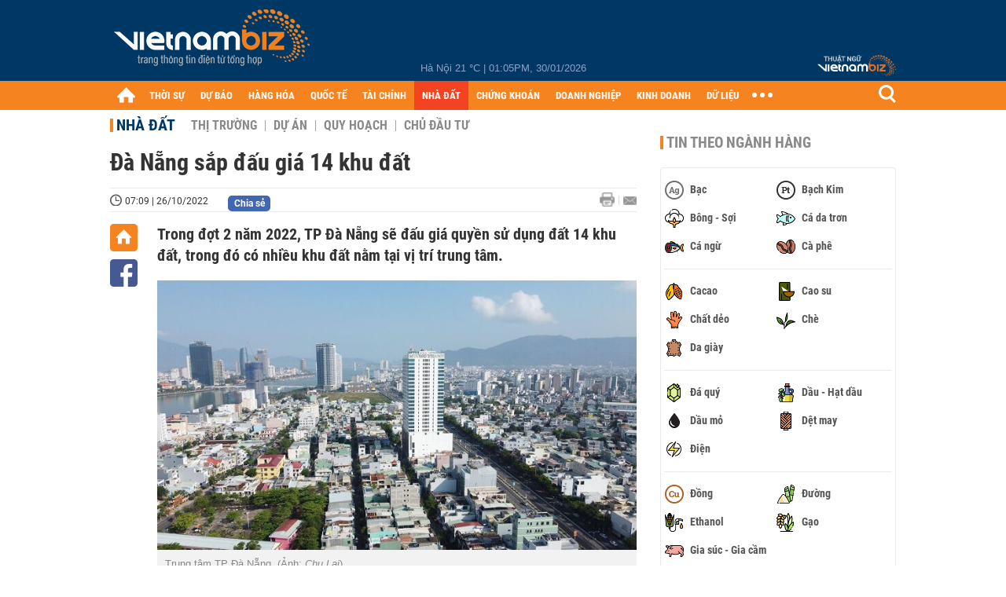

--- FILE ---
content_type: text/html; charset=utf-8
request_url: https://vietnambiz.vn/da-nang-sap-dau-gia-14-khu-dat-202210267949425.htm
body_size: 30665
content:

<!DOCTYPE html>
<html lang="vi">
<head>
    <title>Đà Nẵng sắp đấu giá 14 khu đất</title>
    <meta charset="utf-8" />
    <meta name="viewport" content="width=device-width, initial-scale=1, maximum-scale=1, user-scalable=0, minimal-ui" />
    <meta http-equiv="Content-Language" content="vi" />
    <meta property="fb:app_id" content="3103388003239852">
<meta name="keywords" content="đấu giá đất Đà Nẵng" id="metakeywords" /> 
	<meta name="news_keywords" content="đấu giá đất Đà Nẵng" id="newskeywords" /> 
	<meta name="description" content="Trong đợt 2 năm 2022, TP Đà Nẵng sẽ đấu giá quyền sử dụng đất 14 khu đất, trong đó có nhiều khu đất nằm tại vị trí trung tâm." id="metaDes" /> 
	<meta name="Language" content="vi" /> 
	<meta name="distribution" content="Global" /> 
	<meta name="REVISIT-AFTER" content="1 DAYS" /> 
	<meta name="robots" content="index,follow" id="metaRobots" /> 
	<meta name="copyright" content="Copyright (c) by https://vietnambiz.vn/" /> 
	<meta name="RATING" content="GENERAL" /> 
	<meta name="GENERATOR" content="https://vietnambiz.vn/" /> 
	<meta name="author" content="VietnamBiz" /> 
	<meta property="og:type" content="Article" /> 
	<meta property="article:tag" content="đấu giá đất Đà Nẵng" /> 
	<meta property="og:title" content="Đà Nẵng sắp đấu giá 14 khu đất" /> 
	<meta property="og:description" content="Trong đợt 2 năm 2022, TP Đà Nẵng sẽ đấu giá quyền sử dụng đất 14 khu đất, trong đó có nhiều khu đất nằm tại vị trí trung tâm." /> 
	<meta property="og:image" content="https://cdn1.vietnambiz.vn/1881912202208555/images/2022/10/26/crawl-20221026070205916-avatar-15x10-2022102607094959.jpeg?width=600&height=315" /> 
	<meta property="og:image:width" content="600" /> 
	<meta property="og:image:height" content="315" /> 
	<meta property="og:url" content="https://vietnambiz.vn/da-nang-sap-dau-gia-14-khu-dat-202210267949425.htm" /> 
	<meta property="article:section" content="Nhà Đất" /> 
	<meta property="article:published_time" content="2022-10-26T07:09:00" /> 
	<meta property="article:modified_time" content="2022-10-26T07:09:00" /> 
	<meta name="pubdate" content="2022-10-26T07:09:00" /> 
	<meta name="lastmod" content="2022-10-26T07:09:00" /> 
	<meta property="og:site_name" content="vietnambiz" /> 
	<meta property="article:author" content="VietnamBiz" /> 
	<link rel="canonical" href="https://vietnambiz.vn/da-nang-sap-dau-gia-14-khu-dat-202210267949425.htm" /> 
	
    <link href="/images/Biz1_32x32-01.png" rel="shortcut icon" type="image/png" />

    
					<link rel="preconnect" href="https://fonts.googleapis.com" />
					<link rel="preconnect" href="https://fonts.gstatic.com" crossorigin />
					<link href="https://fonts.googleapis.com/css2?family=Inter:ital,opsz,wght@0,14..32,100..900;1,14..32,100..900&family=Newsreader:ital,opsz,wght@0,6..72,200..800;1,6..72,200..800&display=swap" rel="stylesheet" />
					<link href="/plugins/fancybox/jquery.fancybox.min.css" rel="stylesheet" />
					<link href="/plugins/aos/aos.css" rel="stylesheet" />
					<link href="/plugins/jquery/ba/beforeafter.css" rel="stylesheet" />
					<link href="/dist/css/detail.css?v=lmIw_VoRpOHzuTxJbu5tIc6CUPr-v84-e4gWkT2D63I" rel="stylesheet" />
                

    <link href="/dist/css/plugins.min.css?v=xZj_dl57vwqsG9ouRAqlTIxgJ3VVEoALGLQ42y2D1Vk" rel="stylesheet" />
    <link href="/dist/css/site.min.css?v=p_NKbiZ1YEpfUqESHWN6sNJufbdeAAQ5cXSyC0rkfqU" rel="stylesheet" />

        <!-- Google tag (gtag.js) -->
        <script async src="https://www.googletagmanager.com/gtag/js?id=G-40WFXFP7MQ"></script>
        <script>
            window.dataLayer = window.dataLayer || [];
            function gtag() { dataLayer.push(arguments); }
            gtag('js', new Date());

            gtag('config', 'G-40WFXFP7MQ');
        </script>
        <!-- Global site tag (gtag.js) - Google Analytics -->
        <script async src="https://www.googletagmanager.com/gtag/js?id=UA-83194171-2"></script>
        <script>
            window.dataLayer = window.dataLayer || [];
            function gtag() { dataLayer.push(arguments); }
            gtag('js', new Date());

            gtag('config', 'UA-83194171-2');
        </script>
            <!-- ADS ASYNC -->
            <!-- Code Cắm header -->
            <script async src="https://static.amcdn.vn/tka/cdn.js" type="text/javascript"></script>
            <script>
                var arfAsync = arfAsync || [];
            </script>
            <script id="arf-core-js" onerror="window.arferrorload=true;" src="//media1.admicro.vn/cms/Arf.min.js" async></script>
            <script type="text/javascript">var _ADM_Channel = 'nha-dat';</script>
        <script async src="https://fundingchoicesmessages.google.com/i/pub-4181597810933246?ers=1" nonce="XAJD8DzY6yXPzPWDq_k_nA"></script>
        <script nonce="XAJD8DzY6yXPzPWDq_k_nA">(function () { function signalGooglefcPresent() { if (!window.frames['googlefcPresent']) { if (document.body) { const iframe = document.createElement('iframe'); iframe.style = 'width: 0; height: 0; border: none; z-index: -1000; left: -1000px; top: -1000px;'; iframe.style.display = 'none'; iframe.name = 'googlefcPresent'; document.body.appendChild(iframe); } else { setTimeout(signalGooglefcPresent, 0); } } } signalGooglefcPresent(); })();</script>
        <script type="application/ld+json">
            {"@context":"https://schema.org","@type":"NewsArticle","headline":"Đà Nẵng sắp đấu giá 14 khu đất","description":"Trong đợt 2 năm 2022, TP Đà Nẵng sẽ đấu giá quyền sử dụng đất 14 khu đất, trong đó có nhiều khu đất nằm tại vị trí trung tâm.","url":"https://vietnambiz.vn/da-nang-sap-dau-gia-14-khu-dat-202210267949425.htm","mainEntityOfPage":{"@type":"WebPage","@id":"https://vietnambiz.vn/da-nang-sap-dau-gia-14-khu-dat-202210267949425.htm"},"publisher":{"@type":"Organization","name":"Trang Việt Nam Biz","logo":{"@type":"ImageObject","url":"https://cdn.vietnambiz.vn/logos/logo-600.png"}},"image":["https://cdn.vietnambiz.vn/1881912202208555/images/2022/10/26/crawl-20221026070205916-avatar-15x10-2022102607094959.jpeg?width=600"],"datePublished":"2022-10-26T07:09:46+00:00","dateModified":"2022-10-26T07:09:46+00:00","author":{"@type":"Person","name":"Hà Lê","url":"https://vietnambiz.vn"},"breadcrumb":{"@type":"BreadcrumbList","itemListElement":[{"@type":"ListItem","position":1,"item":{"@id":"https://vietnambiz.vn//nha-dat.htm","name":"Nhà đất"}},{"@type":"ListItem","position":2,"item":{"@id":"https://vietnambiz.vn/da-nang-sap-dau-gia-14-khu-dat-202210267949425.htm","name":"Đà Nẵng sắp đấu giá 14 khu đất"}}]}};
        </script>
        <!-- Pushtimize: new version -->
        <script src="https://sdk.moneyoyo.com/v1/webpush.js?pid=wqE8-lVEeSm0I6KH0aMLGQ" async></script>
</head>
<body class="">

    <div id="fb-root"></div>
    <script async defer crossorigin="anonymous" src="https://connect.facebook.net/vi_VN/sdk.js#xfbml=1&amp;version=v12.0&amp;appId=3103388003239852&amp;autoLogAppEvents=1"></script>

    <div id="admwrapper">
            <div id="back-to-top" class="autopro-scrolltop"></div>
            <header class="using-scroll hidden-print">
                
<div class="header-top">
    <div class="w1000">
        <div class="float-left">
            <a class="logo-header" href="/" title="VietnamBiz"></a>
        </div>
        <!-- weather -->
        <div class="weather">
            <span id="_weather"></span> |
            <span id="_dateTime" data-value=""></span>
        </div>
        <a href="https://thuatngu.vietnambiz.vn/" class="logo-thuatngu">
            <img src="/images/logo-new-tnkt.png" alt=" Thuật ngữ VietnamBiz">
        </a>
    </div>
</div>
<div class="header-bottom">
    <div class="w1000">
        <div class="menu-container">
            <ul class="menu-main">
                <li class="icon-home menu-item">
                    <a class="home first hidearrow" href="/" title="Trang chủ" data-id="0"></a>
                </li>
                
                <li class="menu-item" data-id="3" data-url="thoi-su" data-ajaxcontent-trigger="mouseenter">
                    <a class="first" href="/thoi-su.htm" title="THỜI SỰ" data-id="3">
                        THỜI SỰ
                    </a>

                </li>
                <li class="menu-item" data-id="541" data-url="du-bao" data-ajaxcontent-trigger="mouseenter">
                    <a class="first" href="/du-bao.htm" title="DỰ BÁO" data-id="541">
                        DỰ BÁO
                    </a>

                </li>
                <li class="menu-item" data-id="11" data-url="hang-hoa" data-ajaxcontent-trigger="mouseenter">
                    <a class="first" href="/hang-hoa.htm" title="HÀNG HÓA" data-id="11">
                        HÀNG HÓA
                    </a>

                </li>
                <li class="menu-item" data-id="12" data-url="quoc-te" data-ajaxcontent-trigger="mouseenter">
                    <a class="first" href="/quoc-te.htm" title="QUỐC TẾ" data-id="12">
                        QUỐC TẾ
                    </a>

                </li>
                <li class="menu-item" data-id="32" data-url="tai-chinh" data-ajaxcontent-trigger="mouseenter">
                    <a class="first" href="/tai-chinh.htm" title="TÀI CHÍNH" data-id="32">
                        TÀI CHÍNH
                    </a>

                </li>
                <li class="menu-item" data-id="16" data-url="nha-dat" data-ajaxcontent-trigger="mouseenter">
                    <a class="first" href="/nha-dat.htm" title="NHÀ ĐẤT" data-id="16">
                        NHÀ ĐẤT
                    </a>

                </li>
                <li class="menu-item" data-id="13" data-url="chung-khoan" data-ajaxcontent-trigger="mouseenter">
                    <a class="first" href="/chung-khoan.htm" title="CHỨNG KHOÁN" data-id="13">
                        CHỨNG KHOÁN
                    </a>

                </li>
                <li class="menu-item" data-id="22" data-url="doanh-nghiep" data-ajaxcontent-trigger="mouseenter">
                    <a class="first" href="/doanh-nghiep.htm" title="DOANH NGHIỆP" data-id="22">
                        DOANH NGHIỆP
                    </a>

                </li>
                <li class="menu-item" data-id="33" data-url="kinh-doanh" data-ajaxcontent-trigger="mouseenter">
                    <a class="first" href="/kinh-doanh.htm" title="KINH DOANH" data-id="33">
                        KINH DOANH
                    </a>

                </li>
     
                <li class="not-hover menu-item">
                    <a class="" href="https://data.vietnambiz.vn/" target="_blank" title="DỮ LIỆU">DỮ LIỆU</a>
                </li>
            </ul>
            <div id="desktop-main-menu-expand" class="menu-expand">
                <div class="menu-expand-left"></div>
                <div class="menu-expand-right"></div>
            </div>
            <span class="arrow"></span>
        </div>
        <div class="search float-right">
            <input type="text" placeholder="Nhập nội dung tìm kiếm" id="txtSearch" />
            <img src="/images/btn-search-icon.png" title="Tìm kiếm" alt="Tìm kiếm" id="btnSearch" class="float-right" />
        </div>
        <div class="right clickable" data-trigger>
            <span class="icon icon-dot-nav" data-trigger-content>
                <span class="dot-1"></span>
                <span class="dot-2"></span>
                <span class="dot-3"></span>
            </span>
            <div class="popup">
                
        <div class="wrapper clearafter">
                <div class="col left">
                    <a data-invisible="false" data-id="3" href="/thoi-su.htm" class="title" title="Th&#x1EDD;i s&#x1EF1;">Thời sự</a>

                        <ul>
                                <li><a href="/thoi-su/vi-mo.htm" title="V&#x129; m&#xF4;" data-id="101">Vĩ mô</a></li>
                                <li><a href="/thoi-su/chinh-sach.htm" title="Ch&#xED;nh s&#xE1;ch" data-id="104">Chính sách</a></li>
                                <li><a href="/thoi-su/dau-tu.htm" title="&#x110;&#x1EA7;u t&#x1B0;" data-id="126">Đầu tư</a></li>
                                <li><a href="/thoi-su/nhan-su.htm" title="Nh&#xE2;n s&#x1EF1;" data-id="103">Nhân sự</a></li>
                        </ul>
                </div>
                <div class="col left">
                    <a data-invisible="false" data-id="11" href="/hang-hoa.htm" class="title" title="H&amp;#224;ng h&amp;#243;a">Hàng hóa</a>

                        <ul>
                                <li><a href="/hang-hoa/nang-luong.htm" title="N&#x103;ng l&#x1B0;&#x1EE3;ng" data-id="105">Năng lượng</a></li>
                                <li><a href="/hang-hoa/nguyen-lieu.htm" title="Nguy&#xEA;n li&#x1EC7;u" data-id="106">Nguyên liệu</a></li>
                                <li><a href="/hang-hoa/vang.htm" title="V&#xE0;ng" data-id="107">Vàng</a></li>
                                <li><a href="/hang-hoa/nong-san.htm" title="N&#xF4;ng s&#x1EA3;n" data-id="108">Nông sản</a></li>
                                <li><a href="/hang-hoa/bao-cao-nganh-hang.htm" title="B&#xE1;o c&#xE1;o ng&#xE0;nh h&#xE0;ng" data-id="144">Báo cáo ngành hàng</a></li>
                        </ul>
                </div>
                <div class="col left">
                    <a data-invisible="false" data-id="32" href="/tai-chinh.htm" class="title" title="T&amp;#224;i ch&amp;#237;nh">Tài chính</a>

                        <ul>
                                <li><a href="/tai-chinh/ngan-hang.htm" title="Ng&#xE2;n h&#xE0;ng" data-id="127">Ngân hàng</a></li>
                                <li><a href="/tai-chinh/tai-san-ma-hoa.htm" title="T&#xE0;i s&#x1EA3;n m&#xE3; ho&#xE1;" data-id="128">Tài sản mã hoá</a></li>
                                <li><a href="/tai-chinh/bao-hiem.htm" title="B&#x1EA3;o hi&#x1EC3;m" data-id="129">Bảo hiểm</a></li>
                                <li><a href="/tai-chinh/ty-gia.htm" title="T&#x1EF7; gi&#xE1;" data-id="130">Tỷ giá</a></li>
                                <li><a href="/tai-chinh/phi-tien-mat.htm" title="Phi ti&#x1EC1;n m&#x1EB7;t" data-id="526">Phi tiền mặt</a></li>
                                <li><a href="/tai-chinh/tai-chinh-tieu-dung.htm" title="T&#xE0;i ch&#xED;nh ti&#xEA;u d&#xF9;ng" data-id="131">Tài chính tiêu dùng</a></li>
                        </ul>
                </div>
                <div class="col left">
                    <a data-invisible="false" data-id="16" href="/nha-dat.htm" class="title" title="Nh&amp;#224; &#x111;&#x1EA5;t">Nhà đất</a>

                        <ul>
                                <li><a href="/nha-dat/thi-truong.htm" title="Th&#x1ECB; tr&#x1B0;&#x1EDD;ng" data-id="123">Thị trường</a></li>
                                <li><a href="/nha-dat/du-an.htm" title="D&#x1EF1; &#xE1;n" data-id="124">Dự án</a></li>
                                <li><a href="/nha-dat/quy-hoach.htm" title="Quy ho&#x1EA1;ch" data-id="132">Quy hoạch</a></li>
                                <li><a href="/nha-dat/chu-dau-tu.htm" title="Ch&#x1EE7; &#x111;&#x1EA7;u t&#x1B0;" data-id="517">Chủ đầu tư</a></li>
                        </ul>
                </div>
                <div class="col left">
                    <a data-invisible="false" data-id="13" href="/chung-khoan.htm" class="title" title="Ch&#x1EE9;ng kho&amp;#225;n">Chứng khoán</a>

                        <ul>
                                <li><a href="/chung-khoan/thi-truong.htm" title="Th&#x1ECB; tr&#x1B0;&#x1EDD;ng" data-id="115">Thị trường</a></li>
                                <li><a href="/chung-khoan/giao-dich-lon.htm" title="Giao d&#x1ECB;ch l&#x1EDB;n" data-id="116">Giao dịch lớn</a></li>
                                <li><a href="/chung-khoan/ipo-niem-yet.htm" title="IPO - Ni&#xEA;m y&#x1EBF;t" data-id="117">IPO - Niêm yết</a></li>
                                <li><a href="/chung-khoan/kien-thuc.htm" title="Ki&#x1EBF;n th&#x1EE9;c" data-id="118">Kiến thức</a></li>
                        </ul>
                </div>
                <div class="col left">
                    <a data-invisible="false" data-id="22" href="/doanh-nghiep.htm" class="title" title="Doanh nghi&#x1EC7;p">Doanh nghiệp</a>

                        <ul>
                                <li><a href="/doanh-nghiep/ket-qua-kinh-doanh.htm" title="K&#x1EBF;t qu&#x1EA3; kinh doanh" data-id="119">Kết quả kinh doanh</a></li>
                                <li><a href="/doanh-nghiep/lanh-dao.htm" title="L&#xE3;nh &#x111;&#x1EA1;o" data-id="120">Lãnh đạo</a></li>
                                <li><a href="/doanh-nghiep/chan-dung-doanh-nghiep.htm" title="Ch&#xE2;n dung Doanh nghi&#x1EC7;p" data-id="122">Chân dung Doanh nghiệp</a></li>
                                <li><a href="/doanh-nghiep/tin-hoat-dong.htm" title="Tin ho&#x1EA1;t &#x111;&#x1ED9;ng" data-id="134">Tin hoạt động</a></li>
                                <li><a href="/doanh-nghiep/trai-phieu.htm" title="Tr&#xE1;i phi&#x1EBF;u" data-id="544">Trái phiếu</a></li>
                        </ul>
                </div>
                <div class="col left">
                    <a data-invisible="false" data-id="33" href="/kinh-doanh.htm" class="title" title="Kinh doanh">Kinh doanh</a>

                        <ul>
                                <li><a href="/kinh-doanh/startup.htm" title="Startup" data-id="139">Startup</a></li>
                                <li><a href="/kinh-doanh/cau-chuyen-kinh-doanh.htm" title="C&#xE2;u chuy&#x1EC7;n kinh doanh" data-id="140">Câu chuyện kinh doanh</a></li>
                                <li><a href="/kinh-doanh/kinh-doanh-so.htm" title="Kinh doanh s&#x1ED1;" data-id="523">Kinh doanh số</a></li>
                                <li><a href="/kinh-doanh/doanh-nhan.htm" title="Doanh nh&#xE2;n" data-id="141">Doanh nhân</a></li>
                                <li><a href="/kinh-doanh/chuoi-ban-le.htm" title="Chu&#x1ED7;i - B&#xE1;n l&#x1EBB;" data-id="524">Chuỗi - Bán lẻ</a></li>
                                <li><a href="/kinh-doanh/xe.htm" title="Xe" data-id="125">Xe</a></li>
                        </ul>
                </div>
        </div>

<div class="clearfix"></div>
<div class="newline">
    <div class="newlink">
        <a href="/emagazine.htm" rel="nofollow" class="view-emag" title="eMagazine"></a>
        <a href="/infographic.htm" rel="nofollow" class="view-photo" title="Infographic"></a>
        <a href="/photostory.htm" rel="nofollow" class="view-info" title="Photostory"></a>
        <a href="https://thuatngu.vietnambiz.vn/" rel="nofollow" class="view-thuatngu" title="Thuật ngữ kinh tế"></a>
    </div>
</div>                 
            </div>
        </div>
    </div>
    <div class="clearfix"></div>
</div> 
            </header>

        <!-- ads -->
            <div class="w1000">
                <div class="vnbiz-topbanner">
                        <div>
        <zone id="jsec9wly"></zone>
        <script>
            arfAsync.push("jsec9wly");
        </script>
    </div>

                </div>
            </div>

        
				<input type="hidden" value="119168" />
				<div id="vnb-post-detail-page" data-zoneparentid="16">
						<input type="hidden" value="16" id="hdZoneParentId" />
						<div class="w1000">
							
            <span class="title-pagecate">
                <a data-role="cate-name" href="/nha-dat.htm" title="Nh&#xE0; &#x111;&#x1EA5;t">Nhà đất</a>
            </span>
        <ul class="list-cate">
                <li>
                    <a data-id="123" href="/nha-dat/thi-truong.htm" title="Th&#x1ECB; tr&#x1B0;&#x1EDD;ng" class="">
                        Thị trường
                    </a>
                </li>
                <li>
                    <a data-id="124" href="/nha-dat/du-an.htm" title="D&#x1EF1; &#xE1;n" class="">
                        Dự án
                    </a>
                </li>
                <li>
                    <a data-id="132" href="/nha-dat/quy-hoach.htm" title="Quy ho&#x1EA1;ch" class="">
                        Quy hoạch
                    </a>
                </li>
                <li>
                    <a data-id="517" href="/nha-dat/chu-dau-tu.htm" title="Ch&#x1EE7; &#x111;&#x1EA7;u t&#x1B0;" class="">
                        Chủ đầu tư
                    </a>
                </li>
        </ul>
        <div class="clearfix"></div>
    <div class="flex">
        <div class="vnb-body">
            <div class="post-body-content" data-role="body">

                <div class="titledetail">
                    <h1 class="vnbcb-title" data-role="title">Đà Nẵng sắp đấu giá 14 khu đất</h1>
                </div>

                <div class="vnbcbc-top-social">
                    
<div class="vnbcbcbsw-social clearfix">
    <span class="vnbcba-time time-detail">
        <span class="vnbcbat-data" title="07:09 | 26/10/2022" data-role="publishdate">07:09 | 26/10/2022</span>
    </span>
    <div class="fbLikeWrap mt-1">
        <div class="fb-like" data-href="https://vietnambiz.vn/da-nang-sap-dau-gia-14-khu-dat-202210267949425.htm" data-width="" data-layout="button_count" data-action="like" data-size="small" data-share="false"></div>
    </div>
    <a onclick="VNBiz.fn.shareClick('https://vietnambiz.vn/da-nang-sap-dau-gia-14-khu-dat-202210267949425.htm');" href="javascript:;" class="kbwcs-fb mt-1" rel="nofollow">
        <span class="textshare">Chia sẻ</span>
        <span class="kbwcs-number fr item-fb" rel="https://vietnambiz.vn/da-nang-sap-dau-gia-14-khu-dat-202210267949425.htm"></span>
    </a>
        <a rel="nofollow" class="float-right mail-icon" href="mailto:?subject=[vietnambiz.vn] &#x110;&#xE0; N&#x1EB5;ng s&#x1EAF;p &#x111;&#x1EA5;u gi&#xE1; 14 khu &#x111;&#x1EA5;t&amp;body=https://vietnambiz.vn/da-nang-sap-dau-gia-14-khu-dat-202210267949425.htm%0D%0ATrong &#x111;&#x1EE3;t 2 n&#x103;m 2022, TP &#x110;&amp;#224; N&#x1EB5;ng s&#x1EBD; &#x111;&#x1EA5;u gi&amp;#225; quy&#x1EC1;n s&#x1EED; d&#x1EE5;ng &#x111;&#x1EA5;t 14 khu &#x111;&#x1EA5;t, trong &#x111;&amp;#243; c&amp;#243; nhi&#x1EC1;u khu &#x111;&#x1EA5;t n&#x1EB1;m t&#x1EA1;i v&#x1ECB; tr&amp;#237; trung t&amp;#226;m." title="Gửi email"></a>
        <a href="/da-nang-sap-dau-gia-14-khu-dat-202210267949425-print.htm" title="In bài viết" class="print-icon float-right" rel="nofollow" target="_blank"></a>
</div>

                </div>
                <div class="clearfix"></div>
                <div class="vnbcb-content flex">

                    <div class="content-social">
                        <div id="start-social"></div>
                        <div class="w35 networktop" id="sticky-box">
                            <a href="/" title="Trang chủ" class="home-popup-icon"></a>
                            <a title="Chia sẻ" onclick="VNBiz.fn.shareClick('https://vietnambiz.vn/da-nang-sap-dau-gia-14-khu-dat-202210267949425.htm');" href="javascript:;" class="fb-popup-icon" rel="nofollow"></a>
                        </div>
                    </div>

                    <div class="flex-1 article-body-content">
                        <div class="vnbcbc-sapo" data-role="sapo">
                            Trong đợt 2 năm 2022, TP Đà Nẵng sẽ đấu giá quyền sử dụng đất 14 khu đất, trong đó có nhiều khu đất nằm tại vị trí trung tâm.
                        </div>

                        


                        <div class="vnbcbc-body vceditor-content wi-active" data-role="content">
                            <div class="VnBizPreviewMode align-center" contenteditable="false" data-id="simpleimage_20221026070207537" data-type="simpleimage">
<figure class="image" data-border-width="0" data-border-color="#c82121" data-zoom="false" data-border="false"><img src="https://cdn.vietnambiz.vn/1881912202208555/images/2022/10/26/crawl-20221026070205916.jpeg?width=700" alt="" data-original="https://cdn.vietnambiz.vn/1881912202208555/images/2022/10/26/crawl-20221026070205916.jpeg" data-mobile-url="https://cdn.vietnambiz.vn/1881912202208555/images/2022/10/26/crawl-20221026070205916.jpeg">
<figcaption class="PhotoCMS_Caption">
<p class="show-placeholder" contenteditable="true" data-placeholder="[Nhập chú thích ảnh]">Trung tâm TP Đà Nẵng. (Ảnh: <em>Chu Lai</em>). </p>
</figcaption>
</figure>
</div>
<!--StartFragment-->
<p>UBND TP Đà Nẵng vừa có quyết định phê duyệt Danh mục quỹ đất đấu giá quyền sử dụng đất đợt 2 năm 2022 đối với 14 khu đất lớn.</p>
<p>Theo đó, các khu đất có diện tích lớn nhất thuộc các quận Cẩm Lệ, Sơn Trà, Liên Chiểu và huyện Hòa Vang.</p>
<p>Cụ thể, gồm: Tổ hợp thể thao, giải trí và thương mại Hòa Xuân (phường Hòa Xuân, quận Cẩm Lệ), diện tích gần 350.000 m2. Chợ đầu mối Hòa Phước (xã Hòa Phước, huyện Hòa Vang) với diện tích gần 301.000 m2.<!--EndFragment--> </p>
<p>Khu Trung tâm thương mại (siêu thị) phía Đông Nam ký túc xá sinh viên (phường Hòa Khánh Nam, quận Liên Chiểu) với 4 mặt tiền đường Nguyễn Sinh Sắc - Lê Doãn Nhạ - đường quy hoạch 10,5 m - đường quy hoạch 5,5 m; diện tích gần 19.200 m2.</p>
<p>Khu phức hợp Trung tâm thương mại - Chung cư cao cấp tại lô A-1 thuộc dự án Khu tái định cư cuối tuyến Bạch Đằng Đông (phường Nại Hiên Đông, quận Sơn Trà) với 3 mặt tiền đường Lê Văn Duyệt - Hồ Hán Thương - Bùi Dương Lịch, là đất đơn vị ở kết hợp thương mại dịch vụ, diện tích hơn 11.300 m2.</p>
<p>Tại khu vực trung tâm, TP Đà Nẵng sẽ đấu giá bãi đỗ xe tại khu đất thu hồi của CTCP Thực phẩm Á Long (phường Hòa Thọ Đông, quận Cẩm Lệ), tại số 383 Cách Mạng Tháng Tám, diện tích gần 3.100 m2.</p>
<p>Tiếp theo là bãi đỗ xe thông minh tại 172 Nguyễn Chí Thanh (phường Phước Ninh, quận Hải Châu) với hai mặt tiền đường Nguyễn Chí Thanh - Thái Phiên, diện tích hơn 1.600 m2.</p>
<p>Thứ ba là dự án công viên, bãi đỗ xe công cộng kết hợp thương mại dịch vụ tại khu đất A3 Nguyễn Văn Linh (phường Phước Ninh, quận Hải Châu) với ba mặt tiền đường Nguyễn Văn Linh - Phan Châu Trinh - Lê Đình Dương, diện tích hơn 3.100 m2.</p>
<p>Các khu đất còn lại được đấu giá, gồm: Khu đất sản xuất kinh doanh tại lô B4-2 thuộc dự án Khu trú bão và neo đậu tàu thuyền Thọ Quang (phường Thọ Quang, quận Sơn Trà) với mặt tiền đường Vân Đồn, diện tích hơn 1.000 m2.</p>
<!--StartFragment-->
<p>Khu đất trường mẫu giáo tại lô A2-2 thuộc dự án Khu dân cư phía nam đường Bùi Tá Hán (phường Khuê Mỹ, quận Ngũ Hành Sơn) với mặt tiền đường Mạc Thiện Tích, diện tích gần 1.500 m2..</p>
<p>Khu đất thương mại dịch vụ tại lô A1-14 thuộc dự án khu C - Khu dân cư Nam cầu Cẩm Lệ (phường Hòa Xuân, quận Cẩm Lệ) với 4 mặt tiền đường Nguyễn Xuân Lâm - Đô Đốc Lân - Lê Quang Định - Huỳnh Xuân Nhị, diện tích hơn 4.200 m2.</p>
<p>Khu đất thương mại dịch vụ tại lô A2.11 thuộc dự án khu E (giai đoạn 2) - Khu dân cư Nam cầu Cẩm Lệ với 4 mặt tiền đường Hoàng Đình Ái - Trần Nam Trung - Lê Quang Định - Nguyễn Xuân Lâm, diện tích hơn 3.600 m2.</p>
<p>Khu đất xây dựng trường mẫu giáo tại lô A8 thuộc khu E mở rộng - Khu dân cư Nam cầu Cẩm Lệ với ba mặt tiền đường Cồn Dầu 4 - Cồn Dầu 6 - Cồn Dầu 7, diện tích gần 2.300 m2.</p>
<p>Khu đất thương mại dịch vụ tại góc đường Lê Đại Hành - Nguyễn Phước Tần (phường Hòa Phát, quận Cẩm Lệ) với ba mặt tiền đường Lê Đại Hành - Nguyễn Phước Tần - Đoàn Nguyên Thục, diện tích gần 1.600 m2.</p>
<p>Khu đất thương mại dịch vụ thuộc dự án khu số 2 khu đô thị mới Tây Bắc (phường Hòa Minh, quận Liên Chiểu) với hai mặt tiền đường Hoàng Thị Loan - Đặng Minh Khiêm, diện tích hơn 800 m2.</p>
<p>UBND TP Đà Nẵng giao Sở TNMT chỉ đạo Trung tâm Phát triển quỹ đất triển khai các thủ tục để đấu giá 14 khu đất nói trên trong năm 2022 và 2023 theo quy định.</p>
<p>Trước đó, trong đợt 1 của năm 2022, TP Đà Nẵng đã phê duyệt danh mục 200 lô đất và 17 khu đất lớn để đưa ra đấu giá quyền sử dụng đất.<br><!--StartFragment--></p>
<p> </p>

                            
                        </div>
                        <div class="clearfix"></div>

                        <div class="special-relate-news-container">
                            
                <div class="vnbcbc-relate-box clearfix">
                    <a data-newsid="20221024111447562" href="/52-lo-dat-o-phu-tho-bi-huy-ket-qua-dau-gia-lo-co-gia-khoi-diem-cao-nhat-la-27-ty-dong-20221024111447562.htm" title="52 l&amp;#244; &#x111;&#x1EA5;t &#x1EDF; Ph&amp;#250; Th&#x1ECD; b&#x1ECB; h&#x1EE7;y k&#x1EBF;t qu&#x1EA3; &#x111;&#x1EA5;u gi&amp;#225;: L&amp;#244; c&amp;#243; gi&amp;#225; kh&#x1EDF;i &#x111;i&#x1EC3;m cao nh&#x1EA5;t l&amp;#224; 2,7 t&#x1EF7; &#x111;&#x1ED3;ng" class="vnbcbcrl-link">52 lô đất ở Phú Thọ bị hủy kết quả đấu giá: Lô có giá khởi điểm cao nhất là 2,7 tỷ đồng</a>
                    <a data-newsid="20221024111447562" href="/52-lo-dat-o-phu-tho-bi-huy-ket-qua-dau-gia-lo-co-gia-khoi-diem-cao-nhat-la-27-ty-dong-20221024111447562.htm" title="52 l&amp;#244; &#x111;&#x1EA5;t &#x1EDF; Ph&amp;#250; Th&#x1ECD; b&#x1ECB; h&#x1EE7;y k&#x1EBF;t qu&#x1EA3; &#x111;&#x1EA5;u gi&amp;#225;: L&amp;#244; c&amp;#243; gi&amp;#225; kh&#x1EDF;i &#x111;i&#x1EC3;m cao nh&#x1EA5;t l&amp;#224; 2,7 t&#x1EF7; &#x111;&#x1ED3;ng" class="img257x172">
                        <img src="https://cdn.vietnambiz.vn/1881912202208555/images/2022/10/24/dau-gia-20221024111222426-avatar-15x10-2022102411144756.jpg?width=257&amp;height=172" title="52 l&amp;#244; &#x111;&#x1EA5;t &#x1EDF; Ph&amp;#250; Th&#x1ECD; b&#x1ECB; h&#x1EE7;y k&#x1EBF;t qu&#x1EA3; &#x111;&#x1EA5;u gi&amp;#225;: L&amp;#244; c&amp;#243; gi&amp;#225; kh&#x1EDF;i &#x111;i&#x1EC3;m cao nh&#x1EA5;t l&amp;#224; 2,7 t&#x1EF7; &#x111;&#x1ED3;ng" class="img257x172" alt="52 lô đất ở Phú Thọ bị hủy kết quả đấu giá: Lô có giá khởi điểm cao nhất là 2,7 tỷ đồng" />
                    </a>
                </div>
                <div class="vnbcbc-relate-box clearfix">
                    <span class="relate-time">19-10-2022</span>
                    <div class="content">
                        <a data-newsid="2022101915233151" href="/hon-100-lo-dat-tai-dong-anh-soc-son-sap-duoc-dau-gia-2022101915233151.htm" title="H&#x1A1;n 100 l&amp;#244; &#x111;&#x1EA5;t t&#x1EA1;i &#x110;&amp;#244;ng Anh, S&amp;#243;c S&#x1A1;n s&#x1EAF;p &#x111;&#x1B0;&#x1EE3;c &#x111;&#x1EA5;u gi&amp;#225;" class="vnbcbcrl-link">Hơn 100 lô đất tại Đông Anh, Sóc Sơn sắp được đấu giá</a>
                    </div>
                </div>
                <div class="vnbcbc-relate-box clearfix">
                    <span class="relate-time">06-10-2022</span>
                    <div class="content">
                        <a data-newsid="202210684954788" href="/sap-dau-gia-khu-dat-hon-28000-m2-tai-tp-quang-ngai-202210684954788.htm" title="S&#x1EAF;p &#x111;&#x1EA5;u gi&amp;#225; khu &#x111;&#x1EA5;t h&#x1A1;n 28.000 m2 t&#x1EA1;i TP Qu&#x1EA3;ng Ng&amp;#227;i" class="vnbcbcrl-link">Sắp đấu giá khu đất hơn 28.000 m2 tại TP Quảng Ngãi</a>
                    </div>
                </div>

                        </div>

                        <!-- end icon Fb -->
                        <div id="end-social"></div>
                        <p class="author" data-role="author">
                            H&#xE0; L&#xEA;
                        </p>

                        <div class="bottom-info clearfix">
                            
    <div class="link-source-wrapper clearfix">
        <div class="link-source-name">
            Theo <span class="link-source-text-name" data-role="source">Doanh Nghi&#x1EC7;p &amp; Kinh Doanh</span>
            <svg width="10" height="10" viewBox="0 0 10 10" fill="none" xmlns="http://www.w3.org/2000/svg">
                <path fill-rule="evenodd" clip-rule="evenodd" d="M2.5 2.08333C2.38949 2.08333 2.28351 2.12723 2.20537 2.20537C2.12723 2.28351 2.08333 2.38949 2.08333 2.5V8.33333C2.08333 8.44384 2.12723 8.54982 2.20537 8.62796C2.28351 8.7061 2.38949 8.75 2.5 8.75H7.5C7.61051 8.75 7.71649 8.7061 7.79463 8.62796C7.87277 8.54982 7.91667 8.44384 7.91667 8.33333V2.5C7.91667 2.38949 7.87277 2.28351 7.79463 2.20537C7.71649 2.12723 7.61051 2.08333 7.5 2.08333H6.66667C6.43655 2.08333 6.25 1.89679 6.25 1.66667C6.25 1.43655 6.43655 1.25 6.66667 1.25H7.5C7.83152 1.25 8.14946 1.3817 8.38388 1.61612C8.6183 1.85054 8.75 2.16848 8.75 2.5V8.33333C8.75 8.66485 8.6183 8.9828 8.38388 9.21722C8.14946 9.45164 7.83152 9.58333 7.5 9.58333H2.5C2.16848 9.58333 1.85054 9.45164 1.61612 9.21722C1.3817 8.9828 1.25 8.66485 1.25 8.33333V2.5C1.25 2.16848 1.3817 1.85054 1.61612 1.61612C1.85054 1.3817 2.16848 1.25 2.5 1.25H3.33333C3.56345 1.25 3.75 1.43655 3.75 1.66667C3.75 1.89679 3.56345 2.08333 3.33333 2.08333H2.5Z" fill="black"></path>
                <path fill-rule="evenodd" clip-rule="evenodd" d="M2.91666 1.25C2.91666 0.789762 3.28976 0.416667 3.75 0.416667H6.25C6.71023 0.416667 7.08333 0.789762 7.08333 1.25V2.08333C7.08333 2.54357 6.71023 2.91667 6.25 2.91667H3.75C3.28976 2.91667 2.91666 2.54357 2.91666 2.08333V1.25ZM6.25 1.25H3.75V2.08333H6.25V1.25Z" fill="black"></path>
            </svg>
            <input type="text" value="https://doanhnghiepkinhdoanh.doanhnhanvn.vn/da-nang-sap-dau-gia-14-khu-dat-42202210267949425.htm" id="hdSourceLink" class="hdSourceLink" />
            <span id="btnCopy" class="copylink">Copy link</span>
        </div>
        <div class="link-source-detail">
            <div class="link-source-detail-title">Link bài gốc</div>
            <div class="link-source-full">https://doanhnghiepkinhdoanh.doanhnhanvn.vn/da-nang-sap-dau-gia-14-khu-dat-42202210267949425.htm</div>
            <div class="arrow-down"></div>
        </div>
    </div>

                        </div>
                    </div>
                </div>

                <div class="clearfix"></div>
                <div class="vnbcbc-bottom-social vnbcb-author bottom">
                    
<div class="vnbcbcbsw-social clearfix">
    <span class="title-pagecate">
        <a data-role="cate-name" href="/nha-dat.htm">Nhà đất</a>
    </span>
    <div class="fb-bottom">
        <div class="fbLikeWrap mt-1">
            <div class="fb-like" data-href="https://vietnambiz.vn/da-nang-sap-dau-gia-14-khu-dat-202210267949425.htm" data-width="" data-layout="button_count" data-action="like" data-size="small" data-share="false"></div>
        </div>
        <a onclick="VNBiz.fn.shareClick('https://vietnambiz.vn/da-nang-sap-dau-gia-14-khu-dat-202210267949425.htm');" href="javascript:;" class="kbwcs-fb mt-1" rel="nofollow">
            <span class="textshare">Chia sẻ</span>
            <span class="kbwcs-number item-fb" rel="/da-nang-sap-dau-gia-14-khu-dat-202210267949425.htm"></span>
        </a>
            <a rel="nofollow" class="float-right mail-icon" href="mailto:?subject=[vietnambiz.vn] &#x110;&#xE0; N&#x1EB5;ng s&#x1EAF;p &#x111;&#x1EA5;u gi&#xE1; 14 khu &#x111;&#x1EA5;t&amp;body=%0D%0ATrong &#x111;&#x1EE3;t 2 n&#x103;m 2022, TP &#x110;&amp;#224; N&#x1EB5;ng s&#x1EBD; &#x111;&#x1EA5;u gi&amp;#225; quy&#x1EC1;n s&#x1EED; d&#x1EE5;ng &#x111;&#x1EA5;t 14 khu &#x111;&#x1EA5;t, trong &#x111;&amp;#243; c&amp;#243; nhi&#x1EC1;u khu &#x111;&#x1EA5;t n&#x1EB1;m t&#x1EA1;i v&#x1ECB; tr&amp;#237; trung t&amp;#226;m." title="Gửi email"></a>
            <a href="/da-nang-sap-dau-gia-14-khu-dat-202210267949425-print.htm" title="In bài viết" class="print-icon float-right" rel="nofollow" target="_blank"></a>
    </div>
</div>


                </div>
            </div>

            <div class="special-footer-detail clearfix">
                <div class="stream-bottom">

        <div class="tag-and-ads mt-15">
            <div class="box-tag-detail">
                <span class="icon-tags"></span>
                <span class="title-tag">TAG:</span>
                <div class="vnbcbcbs-tags">
                    <ul class="vnbcbcbst-ul">
                            <li class="afcbcbstu-li">
                                <a itemprop="keywords" class="afcbcbstul-link" href="/dau-gia-dat-da-nang.html" title="&#x111;&#x1EA5;u gi&amp;#225; &#x111;&#x1EA5;t &#x110;&amp;#224; N&#x1EB5;ng">&#x111;&#x1EA5;u gi&#xE1; &#x111;&#x1EA5;t &#x110;&#xE0; N&#x1EB5;ng</a>
                            </li>
                    </ul>
                </div>
            </div>
        </div>

    <div class="mt-1 mb-2 d-flex justify-content-center">
        <zone id="jsed4cin"></zone>
        <script>
            arfAsync.push("jsed4cin");
        </script>
    </div>

                    <div class="footer-post-5-zone clearfix">
                        <div id="box-author-care" class="box-cate-bottom" data-tag="119168" data-id="202210267949425">
                                <span class="title-box gray">Có thể bạn quan tâm</span>
                                <div class="list-news">
<div data-id="202212874558641" class="item">  <a class="img336x223 show-popup visit-popup" href="/them-ba-khu-dat-lon-o-da-nang-duoc-cong-nhan-ket-qua-trung-dau-gia-202212874558641.htm" title="Th&#234;m ba khu đất lớn ở Đ&#224; Nẵng được c&#244;ng nh&#226;̣n k&#234;́t quả trúng đ&#226;́u giá">      <img class="img336x223" src="https://cdn.vietnambiz.vn/1881912202208555/images/2022/12/08/dn-20221208074352453-avatar-15x10-20221208074558226.jpg?width=336&height=223" alt="Th&#234;m ba khu đất lớn ở Đ&#224; Nẵng được c&#244;ng nh&#226;̣n k&#234;́t quả trúng đ&#226;́u giá" />  </a>  <div class="description">      <a class="title show-popup visit-popup" href="/them-ba-khu-dat-lon-o-da-nang-duoc-cong-nhan-ket-qua-trung-dau-gia-202212874558641.htm" title="Th&#234;m ba khu đất lớn ở Đ&#224; Nẵng được c&#244;ng nh&#226;̣n k&#234;́t quả trúng đ&#226;́u giá">Th&#234;m ba khu đất lớn ở Đ&#224; Nẵng được c&#244;ng nh&#226;̣n k&#234;́t quả trúng đ&#226;́u giá</a>      <div class="time">          <a href="/nha-dat.htm" title="Nhà đất" class="category">Nhà đất</a>          <span class="timeago">-</span><span class="timeago need-get-timeago" data-date="07:24 | 08/12/2022" title="2022-12-08T07:45:00">07:24 | 08/12/2022</span>      </div>  </div></div><div data-id="20220226201449742" class="item">  <a class="img336x223 show-popup visit-popup" href="/can-canh-khu-dat-vang-duoc-de-nghi-dau-gia-xay-trung-tam-thuong-mai-o-da-nang-20220226201449742.htm" title="Cận cảnh khu đất v&#224;ng được đề nghị đấu gi&#225; x&#226;y trung t&#226;m thương mại ở Đ&#224; Nẵng">      <img class="img336x223" src="https://cdn.vietnambiz.vn/171464876016439296/2022/2/26/3-16457919129021237389191-1645792872710394263986-1645881207419-1645881207549626700900-0-145-1125-1833-crop-16458812735092107701635.jpeg?width=336&height=223" alt="Cận cảnh khu đất v&#224;ng được đề nghị đấu gi&#225; x&#226;y trung t&#226;m thương mại ở Đ&#224; Nẵng" />  </a>  <div class="description">      <a class="title show-popup visit-popup" href="/can-canh-khu-dat-vang-duoc-de-nghi-dau-gia-xay-trung-tam-thuong-mai-o-da-nang-20220226201449742.htm" title="Cận cảnh khu đất v&#224;ng được đề nghị đấu gi&#225; x&#226;y trung t&#226;m thương mại ở Đ&#224; Nẵng">Cận cảnh khu đất v&#224;ng được đề nghị đấu gi&#225; x&#226;y trung t&#226;m thương mại ở Đ&#224; Nẵng</a>      <div class="time">          <a href="/nha-dat.htm" title="Nhà đất" class="category">Nhà đất</a>          <span class="timeago">-</span><span class="timeago need-get-timeago" data-date="20:00 | 26/02/2022" title="2022-02-26T20:14:00">20:00 | 26/02/2022</span>      </div>  </div></div><div data-id="20220214072104073" class="item">  <a class="img336x223 show-popup visit-popup" href="/can-canh-hai-khu-dat-gan-quoc-lo-1a-ben-xe-duc-long-duoc-tp-da-nang-dau-gia-20220214072104073.htm" title="Cận cảnh hai khu đất gần Quốc lộ 1A, bến xe Đức Long được TP Đ&#224; Nẵng đấu gi&#225;">      <img class="img336x223" src="https://cdn.vietnambiz.vn/171464876016439296/2022/2/14/avatar1644797964227-164479796510872586333.jpeg?width=336&height=223" alt="Cận cảnh hai khu đất gần Quốc lộ 1A, bến xe Đức Long được TP Đ&#224; Nẵng đấu gi&#225;" />  </a>  <div class="description">      <a class="title show-popup visit-popup" href="/can-canh-hai-khu-dat-gan-quoc-lo-1a-ben-xe-duc-long-duoc-tp-da-nang-dau-gia-20220214072104073.htm" title="Cận cảnh hai khu đất gần Quốc lộ 1A, bến xe Đức Long được TP Đ&#224; Nẵng đấu gi&#225;">Cận cảnh hai khu đất gần Quốc lộ 1A, bến xe Đức Long được TP Đ&#224; Nẵng đấu gi&#225;</a>      <div class="time">          <a href="/nha-dat.htm" title="Nhà đất" class="category">Nhà đất</a>          <span class="timeago">-</span><span class="timeago need-get-timeago" data-date="07:00 | 14/02/2022" title="2022-02-14T07:20:00">07:00 | 14/02/2022</span>      </div>  </div></div><div data-id="20220210220544315" class="item">  <a class="img336x223 show-popup visit-popup" href="/da-nang-dau-gia-200-lo-dat-va-17-khu-dat-lon-trong-nam-2022-20220210220544315.htm" title="Đ&#224; Nẵng đấu gi&#225; 200 l&#244; đất v&#224; 17 khu đất lớn trong năm 2022">      <img class="img336x223" src="https://cdn.vietnambiz.vn/171464876016439296/2022/2/10/d8658937f93b0d65542a-16239858725421057183284-16445053820251656623559-0-132-1041-1694-crop-16445054688311006490383.jpg?width=336&height=223" alt="Đ&#224; Nẵng đấu gi&#225; 200 l&#244; đất v&#224; 17 khu đất lớn trong năm 2022" />  </a>  <div class="description">      <a class="title show-popup visit-popup" href="/da-nang-dau-gia-200-lo-dat-va-17-khu-dat-lon-trong-nam-2022-20220210220544315.htm" title="Đ&#224; Nẵng đấu gi&#225; 200 l&#244; đất v&#224; 17 khu đất lớn trong năm 2022">Đ&#224; Nẵng đấu gi&#225; 200 l&#244; đất v&#224; 17 khu đất lớn trong năm 2022</a>      <div class="time">          <a href="/nha-dat.htm" title="Nhà đất" class="category">Nhà đất</a>          <span class="timeago">-</span><span class="timeago need-get-timeago" data-date="22:00 | 10/02/2022" title="2022-02-10T22:05:00">22:00 | 10/02/2022</span>      </div>  </div></div><div data-id="20211020162928225" class="item">  <a class="img336x223 show-popup visit-popup" href="/da-nang-sap-dau-gia-200-lo-dat-o-va-hai-khu-dat-gan-vincom-20211020162928225.htm" title="Đ&#224; Nẵng sắp đấu gi&#225; 200 l&#244; đất ở v&#224; hai khu đất gần Vincom">      <img class="img336x223" src="https://cdn.vietnambiz.vn/171464876016439296/2021/10/20/capture-1634721268628488236008-0-187-417-813-crop-1634721275609128095055.jpg?width=336&height=223" alt="Đ&#224; Nẵng sắp đấu gi&#225; 200 l&#244; đất ở v&#224; hai khu đất gần Vincom" />  </a>  <div class="description">      <a class="title show-popup visit-popup" href="/da-nang-sap-dau-gia-200-lo-dat-o-va-hai-khu-dat-gan-vincom-20211020162928225.htm" title="Đ&#224; Nẵng sắp đấu gi&#225; 200 l&#244; đất ở v&#224; hai khu đất gần Vincom">Đ&#224; Nẵng sắp đấu gi&#225; 200 l&#244; đất ở v&#224; hai khu đất gần Vincom</a>      <div class="time">          <a href="/nha-dat.htm" title="Nhà đất" class="category">Nhà đất</a>          <span class="timeago">-</span><span class="timeago need-get-timeago" data-date="17:00 | 20/10/2021" title="2021-10-20T17:07:00">17:00 | 20/10/2021</span>      </div>  </div></div>                                </div>
                        </div>

                        <div id="box-same-zone" class="box-cate-bottom flex-1" data-id="202210267949425" data-zone="16">
                            <span class="title-box gray">
                                <a href="/nha-dat.htm">Cùng chuyên mục</a>
                            </span>
                            <div class="list-news">
<div data-id="20261301683314" class="item"><a class="image show-popup visit-popup" href="/tai-san-cua-kinh-bac-tiem-can-70000-ty-ton-kho-gan-27000-ty-20261301683314.htm" data-popup-url="/tai-san-cua-kinh-bac-tiem-can-70000-ty-ton-kho-gan-27000-ty-20261301683314.htm" title="Tài sản của Kinh Bắc tiệm cận 70.000 tỷ, tồn kho gần 27.000 tỷ"><img class="img336x223" src="https://cdn.vietnambiz.vn/1881912202208555/images/2026/01/30/crawl-20260130165936692-20260130165936699-avatar-15x10-20260130165958786.jpg?width=336&height=223" alt="Tài sản của Kinh Bắc tiệm cận 70.000 tỷ, tồn kho gần 27.000 tỷ" /></a><div class="description"><a class="title show-popup visit-popup" href="/tai-san-cua-kinh-bac-tiem-can-70000-ty-ton-kho-gan-27000-ty-20261301683314.htm" title="Tài sản của Kinh Bắc tiệm cận 70.000 tỷ, tồn kho gần 27.000 tỷ">Tài sản của Kinh Bắc tiệm cận 70.000 tỷ, tồn kho gần 27.000 tỷ</a><div class="time"><a href="/nha-dat.htm" title="Nhà đất" class="category">Nhà đất</a><span class="timeago">-</span><span class="timeago need-get-timeago" data-date="19:29 | 30/01/2026" title="2026-01-30T19:37:00">19:29 | 30/01/2026</span></div></div></div><div data-id="202613014414160" class="item"><a class="image show-popup visit-popup" href="/novaland-hoan-nhap-du-phong-tu-lakeview-city-va-ban-von-4-nhom-cong-ty-ca-nam-lai-rong-hon-1700-ty-202613014414160.htm" data-popup-url="/novaland-hoan-nhap-du-phong-tu-lakeview-city-va-ban-von-4-nhom-cong-ty-ca-nam-lai-rong-hon-1700-ty-202613014414160.htm" title="Novaland hoàn nhập dự phòng từ Lakeview City và bán vốn 4 nhóm công ty, cả năm lãi ròng hơn 1.700 tỷ"><img class="img336x223" src="https://cdn.vietnambiz.vn/1881912202208555/images/2026/01/30/du-an-lake-view-city-2026013014390941-avatar-15x10-20260130144140494.jpg?width=336&height=223" alt="Novaland hoàn nhập dự phòng từ Lakeview City và bán vốn 4 nhóm công ty, cả năm lãi ròng hơn 1.700 tỷ" /></a><div class="description"><a class="title show-popup visit-popup" href="/novaland-hoan-nhap-du-phong-tu-lakeview-city-va-ban-von-4-nhom-cong-ty-ca-nam-lai-rong-hon-1700-ty-202613014414160.htm" title="Novaland hoàn nhập dự phòng từ Lakeview City và bán vốn 4 nhóm công ty, cả năm lãi ròng hơn 1.700 tỷ">Novaland hoàn nhập dự phòng từ Lakeview City và bán vốn 4 nhóm công ty, cả năm lãi ròng hơn 1.700 tỷ</a><div class="time"><a href="/nha-dat.htm" title="Nhà đất" class="category">Nhà đất</a><span class="timeago">-</span><span class="timeago need-get-timeago" data-date="14:00 | 30/01/2026" title="2026-01-30T14:54:00">14:00 | 30/01/2026</span></div></div></div><div data-id="2026130111610163" class="item"><a class="image show-popup visit-popup" href="/trien-khai-loat-du-an-ton-kho-cua-taseco-land-hon-7300-ty-2026130111610163.htm" data-popup-url="/trien-khai-loat-du-an-ton-kho-cua-taseco-land-hon-7300-ty-2026130111610163.htm" title="Triển khai loạt dự án, tồn kho của Taseco Land hơn 7.300 tỷ"><img class="img336x223" src="https://cdn.vietnambiz.vn/1881912202208555/images/2026/01/30/crawl-20260130132313319-20260130132313327-avatar-15x10-20260130132408699.jpg?width=336&height=223" alt="Triển khai loạt dự án, tồn kho của Taseco Land hơn 7.300 tỷ" /></a><div class="description"><a class="title show-popup visit-popup" href="/trien-khai-loat-du-an-ton-kho-cua-taseco-land-hon-7300-ty-2026130111610163.htm" title="Triển khai loạt dự án, tồn kho của Taseco Land hơn 7.300 tỷ">Triển khai loạt dự án, tồn kho của Taseco Land hơn 7.300 tỷ</a><div class="time"><a href="/nha-dat.htm" title="Nhà đất" class="category">Nhà đất</a><span class="timeago">-</span><span class="timeago need-get-timeago" data-date="13:52 | 30/01/2026" title="2026-01-30T13:57:00">13:52 | 30/01/2026</span></div></div></div><div data-id="20261309327849" class="item"><a class="image show-popup visit-popup" href="/dic-corp-sach-no-trai-phieu-20261309327849.htm" data-popup-url="/dic-corp-sach-no-trai-phieu-20261309327849.htm" title="DIC Corp sạch nợ trái phiếu"><img class="img336x223" src="https://cdn.vietnambiz.vn/1881912202208555/images/2026/01/30/dic-20260130093022752-avatar-15x10-20260130093207304.jpg?width=336&height=223" alt="DIC Corp sạch nợ trái phiếu" /></a><div class="description"><a class="title show-popup visit-popup" href="/dic-corp-sach-no-trai-phieu-20261309327849.htm" title="DIC Corp sạch nợ trái phiếu">DIC Corp sạch nợ trái phiếu</a><div class="time"><a href="/nha-dat.htm" title="Nhà đất" class="category">Nhà đất</a><span class="timeago">-</span><span class="timeago need-get-timeago" data-date="09:18 | 30/01/2026" title="2026-01-30T09:52:00">09:18 | 30/01/2026</span></div></div></div><div data-id="202613075138245" class="item"><a class="image show-popup visit-popup" href="/photostory-hien-trang-du-an-van-phu-complex-ven-vanh-dai-3-ha-noi-202613075138245.htm" data-popup-url="/photostory-hien-trang-du-an-van-phu-complex-ven-vanh-dai-3-ha-noi-202613075138245.htm" title="[Photostory] Hiện trạng dự án Văn Phú Complex ven Vành đai 3 Hà Nội"><img class="img336x223" src="https://cdn.vietnambiz.vn/1881912202208555/images/2026/01/30/dji0311-2026012820355977-20260130075046528-avatar-15x10-20260130075137786.jpg?width=336&height=223" alt="[Photostory] Hiện trạng dự án Văn Phú Complex ven Vành đai 3 Hà Nội" /></a><div class="description"><a class="title show-popup visit-popup" href="/photostory-hien-trang-du-an-van-phu-complex-ven-vanh-dai-3-ha-noi-202613075138245.htm" title="[Photostory] Hiện trạng dự án Văn Phú Complex ven Vành đai 3 Hà Nội">[Photostory] Hiện trạng dự án Văn Phú Complex ven Vành đai 3 Hà Nội</a><div class="time"><a href="/nha-dat.htm" title="Nhà đất" class="category">Nhà đất</a><span class="timeago">-</span><span class="timeago need-get-timeago" data-date="07:32 | 30/01/2026" title="2026-01-30T07:51:00">07:32 | 30/01/2026</span></div></div></div>                            </div>
                        </div>
                    </div>

                    
    <div class="box-latest-news">
        <div class="latest-news-scroll scrollbar-macosx">
            <div class="box-stream">
                <a class="title-box" href="/tin-moi-nhat.htm" title="Tin mới">Tin mới</a>
                    <div class="news">
                        <div class="flex">
                            <a class="image" href="/tai-san-cua-kinh-bac-tiem-can-70000-ty-ton-kho-gan-27000-ty-20261301683314.htm" title="T&amp;#224;i s&#x1EA3;n c&#x1EE7;a Kinh B&#x1EAF;c ti&#x1EC7;m c&#x1EAD;n 70.000 t&#x1EF7;, t&#x1ED3;n kho g&#x1EA7;n 27.000 t&#x1EF7;" data-nocheck="1">
                                <img src="https://cdn.vietnambiz.vn/1881912202208555/images/2026/01/30/crawl-20260130165936692-20260130165936699-avatar-15x10-20260130165958786.jpg?width=93&amp;height=60" alt="Tài sản của Kinh Bắc tiệm cận 70.000 tỷ, tồn kho gần 27.000 tỷ" title="T&amp;#224;i s&#x1EA3;n c&#x1EE7;a Kinh B&#x1EAF;c ti&#x1EC7;m c&#x1EAD;n 70.000 t&#x1EF7;, t&#x1ED3;n kho g&#x1EA7;n 27.000 t&#x1EF7;" class="img93x60" />
                            </a>
                            <div class="title">
                                <a href="/tai-san-cua-kinh-bac-tiem-can-70000-ty-ton-kho-gan-27000-ty-20261301683314.htm" title="T&amp;#224;i s&#x1EA3;n c&#x1EE7;a Kinh B&#x1EAF;c ti&#x1EC7;m c&#x1EAD;n 70.000 t&#x1EF7;, t&#x1ED3;n kho g&#x1EA7;n 27.000 t&#x1EF7;" data-nocheck="1">Tài sản của Kinh Bắc tiệm cận 70.000 tỷ, tồn kho gần 27.000 tỷ</a>
                            </div>
                            <div class="time">
                                <a href="/nha-dat.htm" title="Nh&amp;#224; &#x111;&#x1EA5;t" class="category">Nhà đất</a>
                                <span class="timeago">-</span><span class="timeago need-get-timeago" title="2026-01-30T19:37:00" data-date="19:37 | 30/01/2026">19:37 | 30/01/2026</span>
                            </div>
                        </div>
                    </div>
                    <div class="news">
                        <div class="flex">
                            <a class="image" href="/ong-trump-chinh-thuc-cong-bo-de-cu-chu-tich-fed-202613019354415.htm" title="&amp;#212;ng Trump ch&amp;#237;nh th&#x1EE9;c c&amp;#244;ng b&#x1ED1; &#x111;&#x1EC1; c&#x1EED; ch&#x1EE7; t&#x1ECB;ch Fed" data-nocheck="1">
                                <img src="https://cdn.vietnambiz.vn/1881912202208555/images/2026/01/30/crawl-20260130194308675-20260130194308679-avatar-fb-20260130194418565.jpg?width=93&amp;height=60" alt="Ông Trump chính thức công bố đề cử chủ tịch Fed" title="&amp;#212;ng Trump ch&amp;#237;nh th&#x1EE9;c c&amp;#244;ng b&#x1ED1; &#x111;&#x1EC1; c&#x1EED; ch&#x1EE7; t&#x1ECB;ch Fed" class="img93x60" />
                            </a>
                            <div class="title">
                                <a href="/ong-trump-chinh-thuc-cong-bo-de-cu-chu-tich-fed-202613019354415.htm" title="&amp;#212;ng Trump ch&amp;#237;nh th&#x1EE9;c c&amp;#244;ng b&#x1ED1; &#x111;&#x1EC1; c&#x1EED; ch&#x1EE7; t&#x1ECB;ch Fed" data-nocheck="1">Ông Trump chính thức công bố đề cử chủ tịch Fed</a>
                            </div>
                            <div class="time">
                                <a href="/quoc-te.htm" title="Qu&#x1ED1;c t&#x1EBF;" class="category">Quốc tế</a>
                                <span class="timeago">-</span><span class="timeago need-get-timeago" title="2026-01-30T19:37:00" data-date="19:37 | 30/01/2026">19:37 | 30/01/2026</span>
                            </div>
                        </div>
                    </div>
                    <div class="news">
                        <div class="flex">
                            <a class="image" href="/gia-heo-cham-day-quy-iv2025-nong-nghiep-baf-bao-lo-khi-tang-manh-quy-mo-dan-2026130173946889.htm" title="Gi&amp;#225; heo ch&#x1EA1;m &#x111;&amp;#225;y qu&amp;#253; IV/2025, N&amp;#244;ng nghi&#x1EC7;p BAF b&amp;#225;o l&#x1ED7; khi t&#x103;ng m&#x1EA1;nh quy m&amp;#244; &#x111;&amp;#224;n" data-nocheck="1">
                                <img src="https://cdn.vietnambiz.vn/1881912202208555/images/2026/01/30/30-1-baf-1-20260130173738478-avatar-15x10-20260130173946299.jpg?width=93&amp;height=60" alt="Giá heo chạm đáy quý IV/2025, Nông nghiệp BAF báo lỗ khi tăng mạnh quy mô đàn" title="Gi&amp;#225; heo ch&#x1EA1;m &#x111;&amp;#225;y qu&amp;#253; IV/2025, N&amp;#244;ng nghi&#x1EC7;p BAF b&amp;#225;o l&#x1ED7; khi t&#x103;ng m&#x1EA1;nh quy m&amp;#244; &#x111;&amp;#224;n" class="img93x60" />
                            </a>
                            <div class="title">
                                <a href="/gia-heo-cham-day-quy-iv2025-nong-nghiep-baf-bao-lo-khi-tang-manh-quy-mo-dan-2026130173946889.htm" title="Gi&amp;#225; heo ch&#x1EA1;m &#x111;&amp;#225;y qu&amp;#253; IV/2025, N&amp;#244;ng nghi&#x1EC7;p BAF b&amp;#225;o l&#x1ED7; khi t&#x103;ng m&#x1EA1;nh quy m&amp;#244; &#x111;&amp;#224;n" data-nocheck="1">Giá heo chạm đáy quý IV/2025, Nông nghiệp BAF báo lỗ khi tăng mạnh quy mô đàn</a>
                            </div>
                            <div class="time">
                                <a href="/doanh-nghiep.htm" title="Doanh nghi&#x1EC7;p" class="category">Doanh nghiệp</a>
                                <span class="timeago">-</span><span class="timeago need-get-timeago" title="2026-01-30T19:30:00" data-date="19:30 | 30/01/2026">19:30 | 30/01/2026</span>
                            </div>
                        </div>
                    </div>
                    <div class="news">
                        <div class="flex">
                            <a class="image" href="/bsr-lai-gap-gan-8-lan-nam-2024-20261301795824.htm" title="BSR l&amp;#227;i g&#x1EA5;p g&#x1EA7;n 8 l&#x1EA7;n n&#x103;m 2024" data-nocheck="1">
                                <img src="https://cdn.vietnambiz.vn/1881912202208555/images/2026/01/30/bsr-a1-20260130170925981-avatar-15x10-20260130170957553.jpg?width=93&amp;height=60" alt="BSR lãi gấp gần 8 lần năm 2024" title="BSR l&amp;#227;i g&#x1EA5;p g&#x1EA7;n 8 l&#x1EA7;n n&#x103;m 2024" class="img93x60" />
                            </a>
                            <div class="title">
                                <a href="/bsr-lai-gap-gan-8-lan-nam-2024-20261301795824.htm" title="BSR l&amp;#227;i g&#x1EA5;p g&#x1EA7;n 8 l&#x1EA7;n n&#x103;m 2024" data-nocheck="1">BSR lãi gấp gần 8 lần năm 2024</a>
                            </div>
                            <div class="time">
                                <a href="/doanh-nghiep.htm" title="Doanh nghi&#x1EC7;p" class="category">Doanh nghiệp</a>
                                <span class="timeago">-</span><span class="timeago need-get-timeago" title="2026-01-30T18:45:00" data-date="18:45 | 30/01/2026">18:45 | 30/01/2026</span>
                            </div>
                        </div>
                    </div>
                    <div class="news">
                        <div class="flex">
                            <a class="image" href="/baf-don-luc-mo-rong-quy-mo-chuan-bi-buoc-nhay-dai-han-den-nam-2030-2026130184048850.htm" title="BAF d&#x1ED3;n l&#x1EF1;c m&#x1EDF; r&#x1ED9;ng quy m&amp;#244;, chu&#x1EA9;n b&#x1ECB; b&#x1B0;&#x1EDB;c nh&#x1EA3;y d&amp;#224;i h&#x1EA1;n &#x111;&#x1EBF;n n&#x103;m 2030" data-nocheck="1">
                                <img src="https://cdn.vietnambiz.vn/1881912202208555/images/2026/01/30/crawl-20260130184124811-20260130184124823-avatar-15x10-20260130184201473.jpg?width=93&amp;height=60" alt="BAF dồn lực mở rộng quy mô, chuẩn bị bước nhảy dài hạn đến năm 2030" title="BAF d&#x1ED3;n l&#x1EF1;c m&#x1EDF; r&#x1ED9;ng quy m&amp;#244;, chu&#x1EA9;n b&#x1ECB; b&#x1B0;&#x1EDB;c nh&#x1EA3;y d&amp;#224;i h&#x1EA1;n &#x111;&#x1EBF;n n&#x103;m 2030" class="img93x60" />
                            </a>
                            <div class="title">
                                <a href="/baf-don-luc-mo-rong-quy-mo-chuan-bi-buoc-nhay-dai-han-den-nam-2030-2026130184048850.htm" title="BAF d&#x1ED3;n l&#x1EF1;c m&#x1EDF; r&#x1ED9;ng quy m&amp;#244;, chu&#x1EA9;n b&#x1ECB; b&#x1B0;&#x1EDB;c nh&#x1EA3;y d&amp;#224;i h&#x1EA1;n &#x111;&#x1EBF;n n&#x103;m 2030" data-nocheck="1">BAF dồn lực mở rộng quy mô, chuẩn bị bước nhảy dài hạn đến năm 2030</a>
                            </div>
                            <div class="time">
                                <a href="/chuyen-dong-thi-truong.htm" title="Chuy&#x1EC3;n &#x111;&#x1ED9;ng th&#x1ECB; tr&#x1B0;&#x1EDD;ng" class="category">Chuyển động thị trường</a>
                                <span class="timeago">-</span><span class="timeago need-get-timeago" title="2026-01-30T18:41:00" data-date="18:41 | 30/01/2026">18:41 | 30/01/2026</span>
                            </div>
                        </div>
                    </div>
                    <div class="news">
                        <div class="flex">
                            <a class="image" href="/gia-bac-giam-manh-xuong-duoi-moc-100-usdounce-2026130181230701.htm" title="Gi&amp;#225; b&#x1EA1;c gi&#x1EA3;m m&#x1EA1;nh xu&#x1ED1;ng d&#x1B0;&#x1EDB;i m&#x1ED1;c 100 USD/ounce" data-nocheck="1">
                                <img src="https://cdn.vietnambiz.vn/1881912202208555/images/2026/01/30/-1x-1-20260130175926861-avatar-15x10-20260130181230220.jpeg?width=93&amp;height=60" alt="Giá bạc giảm mạnh xuống dưới mốc 100 USD/ounce" title="Gi&amp;#225; b&#x1EA1;c gi&#x1EA3;m m&#x1EA1;nh xu&#x1ED1;ng d&#x1B0;&#x1EDB;i m&#x1ED1;c 100 USD/ounce" class="img93x60" />
                            </a>
                            <div class="title">
                                <a href="/gia-bac-giam-manh-xuong-duoi-moc-100-usdounce-2026130181230701.htm" title="Gi&amp;#225; b&#x1EA1;c gi&#x1EA3;m m&#x1EA1;nh xu&#x1ED1;ng d&#x1B0;&#x1EDB;i m&#x1ED1;c 100 USD/ounce" data-nocheck="1">Giá bạc giảm mạnh xuống dưới mốc 100 USD/ounce</a>
                            </div>
                            <div class="time">
                                <a href="/hang-hoa.htm" title="H&amp;#224;ng h&amp;#243;a" class="category">Hàng hóa</a>
                                <span class="timeago">-</span><span class="timeago need-get-timeago" title="2026-01-30T18:12:00" data-date="18:12 | 30/01/2026">18:12 | 30/01/2026</span>
                            </div>
                        </div>
                    </div>
                    <div class="news">
                        <div class="flex">
                            <a class="image" href="/gia-vang-lao-doc-xuong-duoi-moc-5000-usdounce-2026130173726788.htm" title="Gi&amp;#225; v&amp;#224;ng lao d&#x1ED1;c, xu&#x1ED1;ng d&#x1B0;&#x1EDB;i m&#x1ED1;c 5.000 USD/ounce" data-nocheck="1">
                                <img src="https://cdn.vietnambiz.vn/1881912202208555/images/2026/01/30/375780-20260130173519113-avatar-15x10-20260130173726254.jpg?width=93&amp;height=60" alt="Giá vàng lao dốc, xuống dưới mốc 5.000 USD/ounce" title="Gi&amp;#225; v&amp;#224;ng lao d&#x1ED1;c, xu&#x1ED1;ng d&#x1B0;&#x1EDB;i m&#x1ED1;c 5.000 USD/ounce" class="img93x60" />
                            </a>
                            <div class="title">
                                <a href="/gia-vang-lao-doc-xuong-duoi-moc-5000-usdounce-2026130173726788.htm" title="Gi&amp;#225; v&amp;#224;ng lao d&#x1ED1;c, xu&#x1ED1;ng d&#x1B0;&#x1EDB;i m&#x1ED1;c 5.000 USD/ounce" data-nocheck="1">Giá vàng lao dốc, xuống dưới mốc 5.000 USD/ounce</a>
                            </div>
                            <div class="time">
                                <a href="/hang-hoa.htm" title="H&amp;#224;ng h&amp;#243;a" class="category">Hàng hóa</a>
                                <span class="timeago">-</span><span class="timeago need-get-timeago" title="2026-01-30T17:42:00" data-date="17:42 | 30/01/2026">17:42 | 30/01/2026</span>
                            </div>
                        </div>
                    </div>
                    <div class="news">
                        <div class="flex">
                            <a class="image" href="/cap-nhat-bctc-quy-iv2025-ngay-301-lo-dien-vingroup-sacombank-mwg-viettel-global-novaland-gelex-digiworld-tch-202613074530178.htm" title="C&#x1EAD;p nh&#x1EAD;t BCTC qu&amp;#253; IV/2025 ng&amp;#224;y 30/1: L&#x1ED9; di&#x1EC7;n Vingroup, Sacombank, MWG, Viettel Global, Novaland, Gelex, Digiworld, TCH" data-nocheck="1">
                                <img src="https://cdn.vietnambiz.vn/1881912202208555/images/2026/01/30/kd-8-20260130073935618-avatar-15x10-20260130074529759.jpg?width=93&amp;height=60" alt="Cập nhật BCTC quý IV/2025 ngày 30/1: Lộ diện Vingroup, Sacombank, MWG, Viettel Global, Novaland, Gelex, Digiworld, TCH" title="C&#x1EAD;p nh&#x1EAD;t BCTC qu&amp;#253; IV/2025 ng&amp;#224;y 30/1: L&#x1ED9; di&#x1EC7;n Vingroup, Sacombank, MWG, Viettel Global, Novaland, Gelex, Digiworld, TCH" class="img93x60" />
                            </a>
                            <div class="title">
                                <a href="/cap-nhat-bctc-quy-iv2025-ngay-301-lo-dien-vingroup-sacombank-mwg-viettel-global-novaland-gelex-digiworld-tch-202613074530178.htm" title="C&#x1EAD;p nh&#x1EAD;t BCTC qu&amp;#253; IV/2025 ng&amp;#224;y 30/1: L&#x1ED9; di&#x1EC7;n Vingroup, Sacombank, MWG, Viettel Global, Novaland, Gelex, Digiworld, TCH" data-nocheck="1">Cập nhật BCTC quý IV/2025 ngày 30/1: Lộ diện Vingroup, Sacombank, MWG, Viettel Global, Novaland, Gelex, Digiworld, TCH</a>
                            </div>
                            <div class="time">
                                <a href="/doanh-nghiep.htm" title="Doanh nghi&#x1EC7;p" class="category">Doanh nghiệp</a>
                                <span class="timeago">-</span><span class="timeago need-get-timeago" title="2026-01-30T17:40:00" data-date="17:40 | 30/01/2026">17:40 | 30/01/2026</span>
                            </div>
                        </div>
                    </div>
            </div>
        </div>
    </div>
    <div class="clearfix"></div>
 
                    
        <div class="content-box-stream">
            <span class="title-box">Đọc nhiều nhất</span>
            <div class="list-news row">
                    <div class="col-4 news clearfix" data-view="0" data-id="202618908262">
                        <a class="image" href="/cap-nhat-kqkd-ngan-hang-nam-2025-lpbank-vpbank-bao-lai-ky-luc-5-ngan-hang-lai-tren-30000-ty-202618908262.htm" title="C&#x1EAD;p nh&#x1EAD;t KQKD ng&amp;#226;n h&amp;#224;ng n&#x103;m 2025: HDBank, VIB, SHB c&amp;#244;ng b&#x1ED1; BCTC, nhi&#x1EC1;u ng&amp;#226;n h&amp;#224;ng c&amp;#243; l&#x1EE3;i nhu&#x1EAD;n gi&#x1EA3;m m&#x1EA1;nh trong qu&amp;#253; IV">
                            <img src="https://cdn.vietnambiz.vn/1881912202208555/images/2026/01/08/crawl-20260108084109519-20260108084109524-avatar-15x10-20260108090007828.jpg?width=215&amp;height=144" title="C&#x1EAD;p nh&#x1EAD;t KQKD ng&amp;#226;n h&amp;#224;ng n&#x103;m 2025: HDBank, VIB, SHB c&amp;#244;ng b&#x1ED1; BCTC, nhi&#x1EC1;u ng&amp;#226;n h&amp;#224;ng c&amp;#243; l&#x1EE3;i nhu&#x1EAD;n gi&#x1EA3;m m&#x1EA1;nh trong qu&amp;#253; IV" alt="Cập nhật KQKD ngân hàng năm 2025: HDBank, VIB, SHB công bố BCTC, nhiều ngân hàng có lợi nhuận giảm mạnh trong quý IV" class="img215x144" />
                        </a>
                        <div class="news-content">
                            <a href="/cap-nhat-kqkd-ngan-hang-nam-2025-lpbank-vpbank-bao-lai-ky-luc-5-ngan-hang-lai-tren-30000-ty-202618908262.htm" title="C&#x1EAD;p nh&#x1EAD;t KQKD ng&amp;#226;n h&amp;#224;ng n&#x103;m 2025: HDBank, VIB, SHB c&amp;#244;ng b&#x1ED1; BCTC, nhi&#x1EC1;u ng&amp;#226;n h&amp;#224;ng c&amp;#243; l&#x1EE3;i nhu&#x1EAD;n gi&#x1EA3;m m&#x1EA1;nh trong qu&amp;#253; IV" class="title" data-nocheck="1">Cập nhật KQKD ngân hàng năm 2025: HDBank, VIB, SHB công bố BCTC, nhiều ngân hàng có lợi nhuận giảm mạnh trong quý IV</a>
                            <div class="clearfix mg-t-10 time">
                                <a href="/tai-chinh.htm" class="category" title="T&#xE0;i ch&#xED;nh">Tài chính</a>
                                <span class="timeago">-</span><span class="timeago need-get-timeago" title="2026-01-30T08:35:00" data-date="08:35 | 30/01/2026">08:35 | 30/01/2026</span>
                            </div>
                        </div>
                    </div>
                    <div class="col-4 news clearfix" data-view="0" data-id="20261297023847">
                        <a class="image" href="/cap-nhat-bctc-quy-iv2025-ngay-291-loat-cong-ty-lon-sabeco-vinatexveam-gvr-ra-bao-cao-20261297023847.htm" title="C&#x1EAD;p nh&#x1EAD;t BCTC qu&amp;#253; IV/2025 ng&amp;#224;y 29/1: Lo&#x1EA1;t c&amp;#244;ng ty l&#x1EDB;n Sabeco, Vinatex,VEAM, GVR... ra b&amp;#225;o c&amp;#225;o">
                            <img src="https://cdn.vietnambiz.vn/1881912202208555/images/2026/01/29/kd-7-20260129065913964-avatar-15x10-20260129070023417.jpg?width=215&amp;height=144" title="C&#x1EAD;p nh&#x1EAD;t BCTC qu&amp;#253; IV/2025 ng&amp;#224;y 29/1: Lo&#x1EA1;t c&amp;#244;ng ty l&#x1EDB;n Sabeco, Vinatex,VEAM, GVR... ra b&amp;#225;o c&amp;#225;o" alt="Cập nhật BCTC quý IV/2025 ngày 29/1: Loạt công ty lớn Sabeco, Vinatex,VEAM, GVR... ra báo cáo" class="img215x144" />
                        </a>
                        <div class="news-content">
                            <a href="/cap-nhat-bctc-quy-iv2025-ngay-291-loat-cong-ty-lon-sabeco-vinatexveam-gvr-ra-bao-cao-20261297023847.htm" title="C&#x1EAD;p nh&#x1EAD;t BCTC qu&amp;#253; IV/2025 ng&amp;#224;y 29/1: Lo&#x1EA1;t c&amp;#244;ng ty l&#x1EDB;n Sabeco, Vinatex,VEAM, GVR... ra b&amp;#225;o c&amp;#225;o" class="title" data-nocheck="1">Cập nhật BCTC quý IV/2025 ngày 29/1: Loạt công ty lớn Sabeco, Vinatex,VEAM, GVR... ra báo cáo</a>
                            <div class="clearfix mg-t-10 time">
                                <a href="/doanh-nghiep.htm" class="category" title="Doanh nghi&#x1EC7;p">Doanh nghiệp</a>
                                <span class="timeago">-</span><span class="timeago need-get-timeago" title="2026-01-29T20:00:00" data-date="20:00 | 29/01/2026">20:00 | 29/01/2026</span>
                            </div>
                        </div>
                    </div>
                    <div class="col-4 news clearfix" data-view="0" data-id="202613074530178">
                        <a class="image" href="/cap-nhat-bctc-quy-iv2025-ngay-301-lo-dien-vingroup-sacombank-mwg-viettel-global-novaland-gelex-digiworld-tch-202613074530178.htm" title="C&#x1EAD;p nh&#x1EAD;t BCTC qu&amp;#253; IV/2025 ng&amp;#224;y 30/1: L&#x1ED9; di&#x1EC7;n Vingroup, Sacombank, MWG, Viettel Global, Novaland, Gelex, Digiworld, TCH">
                            <img src="https://cdn.vietnambiz.vn/1881912202208555/images/2026/01/30/kd-8-20260130073935618-avatar-15x10-20260130074529759.jpg?width=215&amp;height=144" title="C&#x1EAD;p nh&#x1EAD;t BCTC qu&amp;#253; IV/2025 ng&amp;#224;y 30/1: L&#x1ED9; di&#x1EC7;n Vingroup, Sacombank, MWG, Viettel Global, Novaland, Gelex, Digiworld, TCH" alt="Cập nhật BCTC quý IV/2025 ngày 30/1: Lộ diện Vingroup, Sacombank, MWG, Viettel Global, Novaland, Gelex, Digiworld, TCH" class="img215x144" />
                        </a>
                        <div class="news-content">
                            <a href="/cap-nhat-bctc-quy-iv2025-ngay-301-lo-dien-vingroup-sacombank-mwg-viettel-global-novaland-gelex-digiworld-tch-202613074530178.htm" title="C&#x1EAD;p nh&#x1EAD;t BCTC qu&amp;#253; IV/2025 ng&amp;#224;y 30/1: L&#x1ED9; di&#x1EC7;n Vingroup, Sacombank, MWG, Viettel Global, Novaland, Gelex, Digiworld, TCH" class="title" data-nocheck="1">Cập nhật BCTC quý IV/2025 ngày 30/1: Lộ diện Vingroup, Sacombank, MWG, Viettel Global, Novaland, Gelex, Digiworld, TCH</a>
                            <div class="clearfix mg-t-10 time">
                                <a href="/doanh-nghiep.htm" class="category" title="Doanh nghi&#x1EC7;p">Doanh nghiệp</a>
                                <span class="timeago">-</span><span class="timeago need-get-timeago" title="2026-01-30T17:40:00" data-date="17:40 | 30/01/2026">17:40 | 30/01/2026</span>
                            </div>
                        </div>
                    </div>
                    <div class="col-4 news clearfix" data-view="0" data-id="2026130102550680">
                        <a class="image" href="/ong-trump-se-cong-bo-chu-tich-fed-moi-vao-ngay-301-cai-ten-khong-xa-la-voi-thi-truong-2026130102550680.htm" title="&amp;#212;ng Trump s&#x1EBD; c&amp;#244;ng b&#x1ED1; ch&#x1EE7; t&#x1ECB;ch Fed m&#x1EDB;i v&amp;#224;o ng&amp;#224;y 30/1, c&amp;#225;i t&amp;#234;n kh&amp;#244;ng xa l&#x1EA1; v&#x1EDB;i th&#x1ECB; tr&#x1B0;&#x1EDD;ng">
                            <img src="https://cdn.vietnambiz.vn/1881912202208555/images/2026/01/30/fed-ft-20260130102154693-avatar-fb-20260130102756615.png?width=215&amp;height=144" title="&amp;#212;ng Trump s&#x1EBD; c&amp;#244;ng b&#x1ED1; ch&#x1EE7; t&#x1ECB;ch Fed m&#x1EDB;i v&amp;#224;o ng&amp;#224;y 30/1, c&amp;#225;i t&amp;#234;n kh&amp;#244;ng xa l&#x1EA1; v&#x1EDB;i th&#x1ECB; tr&#x1B0;&#x1EDD;ng" alt="Ông Trump sẽ công bố chủ tịch Fed mới vào ngày 30/1, cái tên không xa lạ với thị trường" class="img215x144" />
                        </a>
                        <div class="news-content">
                            <a href="/ong-trump-se-cong-bo-chu-tich-fed-moi-vao-ngay-301-cai-ten-khong-xa-la-voi-thi-truong-2026130102550680.htm" title="&amp;#212;ng Trump s&#x1EBD; c&amp;#244;ng b&#x1ED1; ch&#x1EE7; t&#x1ECB;ch Fed m&#x1EDB;i v&amp;#224;o ng&amp;#224;y 30/1, c&amp;#225;i t&amp;#234;n kh&amp;#244;ng xa l&#x1EA1; v&#x1EDB;i th&#x1ECB; tr&#x1B0;&#x1EDD;ng" class="title" data-nocheck="1">Ông Trump sẽ công bố chủ tịch Fed mới vào ngày 30/1, cái tên không xa lạ với thị trường</a>
                            <div class="clearfix mg-t-10 time">
                                <a href="/quoc-te.htm" class="category" title="Qu&#x1ED1;c t&#x1EBF;">Quốc tế</a>
                                <span class="timeago">-</span><span class="timeago need-get-timeago" title="2026-01-30T10:28:00" data-date="10:28 | 30/01/2026">10:28 | 30/01/2026</span>
                            </div>
                        </div>
                    </div>
                    <div class="col-4 news clearfix" data-view="0" data-id="2026129214325516">
                        <a class="image" href="/digiworld-bat-ngo-rot-gan-800-ty-mua-loat-co-phieu-bluechip-2026129214325516.htm" title="Digiworld b&#x1EA5;t ng&#x1EDD; r&amp;#243;t g&#x1EA7;n 800 t&#x1EF7; mua lo&#x1EA1;t c&#x1ED5; phi&#x1EBF;u bluechip">
                            <img src="https://cdn.vietnambiz.vn/1881912202208555/images/2026/01/29/dgw-a-2026012921423413-avatar-15x10-2026012921432553.jpg?width=215&amp;height=144" title="Digiworld b&#x1EA5;t ng&#x1EDD; r&amp;#243;t g&#x1EA7;n 800 t&#x1EF7; mua lo&#x1EA1;t c&#x1ED5; phi&#x1EBF;u bluechip" alt="Digiworld bất ngờ rót gần 800 tỷ mua loạt cổ phiếu bluechip" class="img215x144" />
                        </a>
                        <div class="news-content">
                            <a href="/digiworld-bat-ngo-rot-gan-800-ty-mua-loat-co-phieu-bluechip-2026129214325516.htm" title="Digiworld b&#x1EA5;t ng&#x1EDD; r&amp;#243;t g&#x1EA7;n 800 t&#x1EF7; mua lo&#x1EA1;t c&#x1ED5; phi&#x1EBF;u bluechip" class="title" data-nocheck="1">Digiworld bất ngờ rót gần 800 tỷ mua loạt cổ phiếu bluechip</a>
                            <div class="clearfix mg-t-10 time">
                                <a href="/doanh-nghiep.htm" class="category" title="Doanh nghi&#x1EC7;p">Doanh nghiệp</a>
                                <span class="timeago">-</span><span class="timeago need-get-timeago" title="2026-01-29T22:10:00" data-date="22:10 | 29/01/2026">22:10 | 29/01/2026</span>
                            </div>
                        </div>
                    </div>
                    <div class="col-4 news clearfix" data-view="0" data-id="2026129175915981">
                        <a class="image" href="/bi-an-cong-ty-viet-nam-san-xuat-camera-ai-phu-song-tren-loat-cao-toc-noi-do-co-tuoi-doi-30-nam-vua-dat-doanh-thu-ky-luc-2026129175915981.htm" title="B&amp;#237; &#x1EA9;n c&amp;#244;ng ty Vi&#x1EC7;t Nam s&#x1EA3;n xu&#x1EA5;t Camera AI ph&#x1EE7; s&amp;#243;ng tr&amp;#234;n lo&#x1EA1;t cao t&#x1ED1;c, n&#x1ED9;i &#x111;&amp;#244;: C&amp;#243; tu&#x1ED5;i &#x111;&#x1EDD;i 30 n&#x103;m, v&#x1EEB;a l&amp;#227;i k&#x1EF7; l&#x1EE5;c">
                            <img src="https://cdn.vietnambiz.vn/1881912202208555/images/2026/01/29/81lcst2fuxr8ukzfjszmrtb6gnph1umizrchlnux-20260129175645498-avatar-15x10-20260129175914930.png?width=215&amp;height=144" title="B&amp;#237; &#x1EA9;n c&amp;#244;ng ty Vi&#x1EC7;t Nam s&#x1EA3;n xu&#x1EA5;t Camera AI ph&#x1EE7; s&amp;#243;ng tr&amp;#234;n lo&#x1EA1;t cao t&#x1ED1;c, n&#x1ED9;i &#x111;&amp;#244;: C&amp;#243; tu&#x1ED5;i &#x111;&#x1EDD;i 30 n&#x103;m, v&#x1EEB;a l&amp;#227;i k&#x1EF7; l&#x1EE5;c" alt="Bí ẩn công ty Việt Nam sản xuất Camera AI phủ sóng trên loạt cao tốc, nội đô: Có tuổi đời 30 năm, vừa lãi kỷ lục" class="img215x144" />
                        </a>
                        <div class="news-content">
                            <a href="/bi-an-cong-ty-viet-nam-san-xuat-camera-ai-phu-song-tren-loat-cao-toc-noi-do-co-tuoi-doi-30-nam-vua-dat-doanh-thu-ky-luc-2026129175915981.htm" title="B&amp;#237; &#x1EA9;n c&amp;#244;ng ty Vi&#x1EC7;t Nam s&#x1EA3;n xu&#x1EA5;t Camera AI ph&#x1EE7; s&amp;#243;ng tr&amp;#234;n lo&#x1EA1;t cao t&#x1ED1;c, n&#x1ED9;i &#x111;&amp;#244;: C&amp;#243; tu&#x1ED5;i &#x111;&#x1EDD;i 30 n&#x103;m, v&#x1EEB;a l&amp;#227;i k&#x1EF7; l&#x1EE5;c" class="title" data-nocheck="1">Bí ẩn công ty Việt Nam sản xuất Camera AI phủ sóng trên loạt cao tốc, nội đô: Có tuổi đời 30 năm, vừa lãi kỷ lục</a>
                            <div class="clearfix mg-t-10 time">
                                <a href="/kinh-doanh.htm" class="category" title="Kinh doanh">Kinh doanh</a>
                                <span class="timeago">-</span><span class="timeago need-get-timeago" title="2026-01-30T07:05:00" data-date="07:05 | 30/01/2026">07:05 | 30/01/2026</span>
                            </div>
                        </div>
                    </div>
            </div>
        </div>


                </div>
            </div>
            <div class="clearfix"></div>
        </div>
        <div class=" box-right-out w300">
                    <div>
            <zone id="jsecw4t0"></zone>
            <script>
                arfAsync.push("jsecw4t0");
            </script>
        </div>

            

<div id="ajax_box_nganh_hang" class="ajax-box-nganh-hang">
    <div class="box-news-industry">
        <div><a class="title-box gray" href="/nganh-hang.htm" title="Ngành hàng">Tin theo ngành hàng</a></div>
        <div class="industry-container">
            <div class="news-industry-scroll scrollbar-macosx">
                <div class="news-by-good-level-0">
                    <div class="news-list-level-0">  <a href="/chu-de/bac-53.htm" title="Bạc">      <img src="https://cdn.vietnambiz.vn/2019/8/1/bac-1564646259206916726392.png?width=24" alt="Bạc" class="icon-topic">      <span class="title">Bạc</span>  </a></div><div class="news-list-level-0">  <a href="/chu-de/bach-kim-54.htm" title="Bạch Kim">      <img src="https://cdn.vietnambiz.vn/2019/8/1/bach-kim-156464772523695679195.png?width=24" alt="Bạch Kim" class="icon-topic">      <span class="title">Bạch Kim</span>  </a></div><div class="news-list-level-0">  <a href="/chu-de/bong-soi-45.htm" title="B&#244;ng - Sợi">      <img src="https://cdn.vietnambiz.vn/2019/8/1/bong-soi-15646477660541748021237.png?width=24" alt="B&#244;ng - Sợi" class="icon-topic">      <span class="title">Bông - Sợi</span>  </a></div><div class="news-list-level-0">  <a href="/chu-de/ca-da-tron-49.htm" title="C&#225; da trơn">      <img src="https://cdn.vietnambiz.vn/2019/8/1/ca-da-tron-15646478161051678459506.png?width=24" alt="C&#225; da trơn" class="icon-topic">      <span class="title">Cá da trơn</span>  </a></div><div class="news-list-level-0">  <a href="/chu-de/ca-ngu-51.htm" title="C&#225; ngừ">      <img src="https://cdn.vietnambiz.vn/2019/8/1/ca-ngu-1564647992917775447846.png?width=24" alt="C&#225; ngừ" class="icon-topic">      <span class="title">Cá ngừ</span>  </a></div><div class="news-list-level-0">  <a href="/chu-de/ca-phe-34.htm" title="C&#224; ph&#234;">      <img src="https://cdn.vietnambiz.vn/2019/8/1/ca-phe-15646487442832128981801.png?width=24" alt="C&#224; ph&#234;" class="icon-topic">      <span class="title">Cà phê</span>  </a></div><div class="clearfix"></div><div class="clearfix brd-bottom"></div><div class="news-list-level-0">  <a href="/chu-de/cacao-35.htm" title="Cacao">      <img src="https://cdn.vietnambiz.vn/2019/8/1/ca-cao-1564648800030548735750.png?width=24" alt="Cacao" class="icon-topic">      <span class="title">Cacao</span>  </a></div><div class="news-list-level-0">  <a href="/chu-de/cao-su-36.htm" title="Cao su">      <img src="https://cdn.vietnambiz.vn/2019/8/1/cao-su-1564648800035726124659.png?width=24" alt="Cao su" class="icon-topic">      <span class="title">Cao su</span>  </a></div><div class="news-list-level-0">  <a href="/chu-de/chat-deo-71.htm" title="Chất dẻo">      <img src="https://cdn.vietnambiz.vn/2019/8/1/chat-deo-1564648800041662012531.png?width=24" alt="Chất dẻo" class="icon-topic">      <span class="title">Chất dẻo</span>  </a></div><div class="news-list-level-0">  <a href="/chu-de/che-38.htm" title="Ch&#232;">      <img src="https://cdn.vietnambiz.vn/2019/8/1/che-156464880004593864673.png?width=24" alt="Ch&#232;" class="icon-topic">      <span class="title">Chè</span>  </a></div><div class="news-list-level-0">  <a href="/chu-de/da-giay-66.htm" title="Da gi&#224;y">      <img src="https://cdn.vietnambiz.vn/2019/8/1/da-giay-1564648800049174635245.png?width=24" alt="Da gi&#224;y" class="icon-topic">      <span class="title">Da giày</span>  </a></div><div class="clearfix"></div><div class="clearfix brd-bottom"></div><div class="news-list-level-0">  <a href="/chu-de/da-quy-58.htm" title="Đ&#225; qu&#253;">      <img src="https://cdn.vietnambiz.vn/2019/8/1/da-quy-1564648800053911544854.png?width=24" alt="Đ&#225; qu&#253;" class="icon-topic">      <span class="title">Đá quý</span>  </a></div><div class="news-list-level-0">  <a href="/chu-de/dau-hat-dau-40.htm" title="Dầu - Hạt dầu">      <img src="https://cdn.vietnambiz.vn/2019/8/1/dau-hat-15646488000581829678290.png?width=24" alt="Dầu - Hạt dầu" class="icon-topic">      <span class="title">Dầu - Hạt dầu</span>  </a></div><div class="news-list-level-0">  <a href="/chu-de/dau-mo-60.htm" title="Dầu mỏ">      <img src="https://cdn.vietnambiz.vn/2019/8/1/dau-mo-15646488000621255158552.png?width=24" alt="Dầu mỏ" class="icon-topic">      <span class="title">Dầu mỏ</span>  </a></div><div class="news-list-level-0">  <a href="/chu-de/det-may-67.htm" title="Dệt may">      <img src="https://cdn.vietnambiz.vn/2019/8/1/det-may-1564648800066152749768.png?width=24" alt="Dệt may" class="icon-topic">      <span class="title">Dệt may</span>  </a></div><div class="news-list-level-0">  <a href="/chu-de/dien-63.htm" title="Điện">      <img src="https://cdn.vietnambiz.vn/2019/8/1/dien-15646488000691097418860.png?width=24" alt="Điện" class="icon-topic">      <span class="title">Điện</span>  </a></div><div class="clearfix"></div><div class="clearfix brd-bottom"></div><div class="news-list-level-0">  <a href="/chu-de/dong-55.htm" title="Đồng">      <img src="https://cdn.vietnambiz.vn/2019/8/1/dong-15646488000801752403855.png?width=24" alt="Đồng" class="icon-topic">      <span class="title">Đồng</span>  </a></div><div class="news-list-level-0">  <a href="/chu-de/duong-42.htm" title="Đường">      <img src="https://cdn.vietnambiz.vn/2019/8/1/duong-1564648800074195648604.png?width=24" alt="Đường" class="icon-topic">      <span class="title">Đường</span>  </a></div><div class="news-list-level-0">  <a href="/chu-de/ethanol-62.htm" title="Ethanol">      <img src="https://cdn.vietnambiz.vn/2019/8/1/ethanol-1564648800085188760537.png?width=24" alt="Ethanol" class="icon-topic">      <span class="title">Ethanol</span>  </a></div><div class="news-list-level-0">  <a href="/chu-de/gao-41.htm" title="Gạo">      <img src="https://cdn.vietnambiz.vn/2019/8/1/gao-15646488000891825880647.png?width=24" alt="Gạo" class="icon-topic">      <span class="title">Gạo</span>  </a></div><div class="news-list-level-0">  <a href="/chu-de/gia-suc-gia-cam-48.htm" title="Gia s&#250;c - Gia cầm">      <img src="https://cdn.vietnambiz.vn/2019/8/1/gia-suc-1564648800096929861134.png?width=24" alt="Gia s&#250;c - Gia cầm" class="icon-topic">      <span class="title">Gia súc - Gia cầm</span>  </a></div><div class="clearfix"></div><div class="clearfix brd-bottom"></div><div class="news-list-level-0">  <a href="/chu-de/giay-68.htm" title="Giấy">      <img src="https://cdn.vietnambiz.vn/2019/8/1/giay-15646488001001110070828.png?width=24" alt="Giấy" class="icon-topic">      <span class="title">Giấy</span>  </a></div><div class="news-list-level-0">  <a href="/chu-de/go-65.htm" title="Gỗ ">      <img src="https://cdn.vietnambiz.vn/2019/8/1/go-15646488000931582070273.png?width=24" alt="Gỗ " class="icon-topic">      <span class="title">Gỗ </span>  </a></div><div class="news-list-level-0">  <a href="/chu-de/hat-dieu-44.htm" title="Hạt điều">      <img src="https://cdn.vietnambiz.vn/2019/8/1/hat-dieu-15646488001051311345217.png?width=24" alt="Hạt điều" class="icon-topic">      <span class="title">Hạt điều</span>  </a></div><div class="news-list-level-0">  <a href="/chu-de/ho-tieu-hat-tieu-39.htm" title="Hồ ti&#234;u - Hạt ti&#234;u">      <img src="https://cdn.vietnambiz.vn/2019/8/1/ho-tieu-156464880010850375660.png?width=24" alt="Hồ ti&#234;u - Hạt ti&#234;u" class="icon-topic">      <span class="title">Hồ tiêu - Hạt tiêu</span>  </a></div><div class="news-list-level-0">  <a href="/chu-de/khi-dot-61.htm" title="Kh&#237; đốt">      <img src="https://cdn.vietnambiz.vn/2019/8/1/khi-dot-1564648800117125931838.png?width=24" alt="Kh&#237; đốt" class="icon-topic">      <span class="title">Khí đốt</span>  </a></div><div class="clearfix"></div><div class="clearfix brd-bottom"></div><div class="news-list-level-0">  <a href="/chu-de/kim-loai-khac-57.htm" title="Kim loại kh&#225;c">      <img src="https://cdn.vietnambiz.vn/2019/8/1/kim-loai-khac-15646488001131506220680.png?width=24" alt="Kim loại kh&#225;c" class="icon-topic">      <span class="title">Kim loại khác</span>  </a></div><div class="news-list-level-0">  <a href="/chu-de/mac-ca-37.htm" title="Mắc ca">      <img src="https://cdn.vietnambiz.vn/2019/8/1/macca-15646488001211732705126.png?width=24" alt="Mắc ca" class="icon-topic">      <span class="title">Mắc ca</span>  </a></div><div class="news-list-level-0">  <a href="/chu-de/muoi-43.htm" title="Muối">      <img src="https://cdn.vietnambiz.vn/2019/8/1/muoi-1564648800127193712025.png?width=24" alt="Muối" class="icon-topic">      <span class="title">Muối</span>  </a></div><div class="news-list-level-0">  <a href="/chu-de/ngu-coc-59.htm" title="Ngũ cốc">      <img src="https://cdn.vietnambiz.vn/2019/8/1/ngu-coc-15646488001311368947156.png?width=24" alt="Ngũ cốc" class="icon-topic">      <span class="title">Ngũ cốc</span>  </a></div><div class="news-list-level-0">  <a href="/chu-de/nhua-hat-nhua-70.htm" title="Nhựa - Hạt nhựa">      <img src="https://cdn.vietnambiz.vn/2019/8/1/nhua-15646488001351322563617.png?width=24" alt="Nhựa - Hạt nhựa" class="icon-topic">      <span class="title">Nhựa - Hạt nhựa</span>  </a></div><div class="clearfix"></div><div class="clearfix brd-bottom"></div><div class="news-list-level-0">  <a href="/chu-de/palladium-56.htm" title="Palladium">      <img src="https://cdn.vietnambiz.vn/2019/8/1/palladium-15646488001381782066933.png?width=24" alt="Palladium" class="icon-topic">      <span class="title">Palladium</span>  </a></div><div class="news-list-level-0">  <a href="/chu-de/phan-bon-69.htm" title="Ph&#226;n b&#243;n">      <img src="https://cdn.vietnambiz.vn/2019/8/1/phan-bon-15646488001432024046383.png?width=24" alt="Ph&#226;n b&#243;n" class="icon-topic">      <span class="title">Phân bón</span>  </a></div><div class="news-list-level-0">  <a href="/chu-de/rau-cu-qua-46.htm" title="Rau - Củ -Quả">      <img src="https://cdn.vietnambiz.vn/2019/8/1/rau-cu-qua-156464880014776046377.png?width=24" alt="Rau - Củ -Quả" class="icon-topic">      <span class="title">Rau - Củ -Quả</span>  </a></div><div class="news-list-level-0">  <a href="/chu-de/sat-thep-74.htm" title="Sắt th&#233;p">      <img src="https://cdn.vietnambiz.vn/1881912202208555/images/2023/05/12/sat-thep-gia-1024x683-20230512171339225.jpg?width=24" alt="Sắt th&#233;p" class="icon-topic">      <span class="title">Sắt thép</span>  </a></div><div class="news-list-level-0">  <a href="/chu-de/sua-47.htm" title="Sữa">      <img src="https://cdn.vietnambiz.vn/2019/8/1/sua-1564648800154444191732.png?width=24" alt="Sữa" class="icon-topic">      <span class="title">Sữa</span>  </a></div><div class="clearfix"></div><div class="clearfix brd-bottom"></div><div class="news-list-level-0">  <a href="/chu-de/than-64.htm" title="Than">      <img src="https://cdn.vietnambiz.vn/2019/8/1/than-1564648800162854118323.png?width=24" alt="Than" class="icon-topic">      <span class="title">Than</span>  </a></div><div class="news-list-level-0">  <a href="/chu-de/thuc-an-chan-nuoi-72.htm" title="Thức ăn chăn nu&#244;i">      <img src="https://cdn.vietnambiz.vn/2019/8/1/thuc-an-chan-nuoi-1564648800166268590506.png?width=24" alt="Thức ăn chăn nu&#244;i" class="icon-topic">      <span class="title">Thức ăn chăn nuôi</span>  </a></div><div class="news-list-level-0">  <a href="/chu-de/thuy-hai-san-khac-136.htm" title="Thủy hải sản kh&#225;c">      <img src="https://cdn.vietnambiz.vn/2019/8/1/thuy-hai-san-khac-1564648800170477988184.png?width=24" alt="Thủy hải sản kh&#225;c" class="icon-topic">      <span class="title">Thủy hải sản khác</span>  </a></div><div class="news-list-level-0">  <a href="/chu-de/tom-50.htm" title="T&#244;m">      <img src="https://cdn.vietnambiz.vn/2019/8/1/tom-1564648800158426531491.png?width=24" alt="T&#244;m" class="icon-topic">      <span class="title">Tôm</span>  </a></div><div class="news-list-level-0">  <a href="/chu-de/vang-52.htm" title="V&#224;ng">      <img src="https://cdn.vietnambiz.vn/2019/8/1/vang-15646488001761043917694.png?width=24" alt="V&#224;ng" class="icon-topic">      <span class="title">Vàng</span>  </a></div><div class="clearfix"></div><div class="clearfix brd-bottom"></div><div class="news-list-level-0">  <a href="/chu-de/vlxd-khac-75.htm" title="VLXD kh&#225;c">      <img src="https://cdn.vietnambiz.vn/2019/8/1/vat-lieu-xay-dung-khac-1564648800180200549972.png?width=24" alt="VLXD kh&#225;c" class="icon-topic">      <span class="title">VLXD khác</span>  </a></div><div class="news-list-level-0">  <a href="/chu-de/xang-dau-181.htm" title="Xăng dầu">      <img src="https://cdn.vietnambiz.vn/2019/8/1/xang-dau-15646488001831674806825.png?width=24" alt="Xăng dầu" class="icon-topic">      <span class="title">Xăng dầu</span>  </a></div><div class="news-list-level-0">  <a href="/chu-de/xi-mang-clynker-73.htm" title="Xi măng - Clynker">      <img src="https://cdn.vietnambiz.vn/2019/8/1/xi-mang-15646488001872133531499.png?width=24" alt="Xi măng - Clynker" class="icon-topic">      <span class="title">Xi măng - Clynker</span>  </a></div>
                </div>
            </div>
        </div>
    </div>
</div>
        </div>
    </div>

							<div id="adm_sticky_footer1" style="clear: both;"></div>
<div class="box-final">
    <div class="clearfix vietnambiz_chon">
        <img src="/images/vietnambiz_chon.png" width="212" height="40" />
    </div>
    
        <div class="desktop-pin">
            <div class="desktop-pin-1">
                    <div class="title">
                        <a href="/sjc-thong-bao-tam-ngung-giao-dich-vang-tai-mot-so-cua-hang-trong-ngay-311-202613015561304.htm" data-id="202613015561304" data-type="title" title="SJC th&amp;#244;ng b&amp;#225;o t&#x1EA1;m ng&#x1B0;ng giao d&#x1ECB;ch v&amp;#224;ng t&#x1EA1;i m&#x1ED9;t s&#x1ED1; c&#x1EED;a h&amp;#224;ng trong ng&amp;#224;y 31/1">SJC thông báo tạm ngưng giao dịch vàng tại một số cửa hàng trong ngày 31/1</a>
                    </div>
                    <a href="/sjc-thong-bao-tam-ngung-giao-dich-vang-tai-mot-so-cua-hang-trong-ngay-311-202613015561304.htm" title="SJC th&amp;#244;ng b&amp;#225;o t&#x1EA1;m ng&#x1B0;ng giao d&#x1ECB;ch v&amp;#224;ng t&#x1EA1;i m&#x1ED9;t s&#x1ED1; c&#x1EED;a h&amp;#224;ng trong ng&amp;#224;y 31/1" class="image img375x250">
                        <img data-type="avatar" class="img375x250" alt="SJC thông báo tạm ngưng giao dịch vàng tại một số cửa hàng trong ngày 31/1" title="SJC th&amp;#244;ng b&amp;#225;o t&#x1EA1;m ng&#x1B0;ng giao d&#x1ECB;ch v&amp;#224;ng t&#x1EA1;i m&#x1ED9;t s&#x1ED1; c&#x1EED;a h&amp;#224;ng trong ng&amp;#224;y 31/1" src="https://cdn.vietnambiz.vn/1881912202208555/images/2026/01/30/z74837759631192adaa4f4621dd7aed43f1cd84feddf1f-20260130155059630-avatar-15x10-20260130155600913.jpg?width=500&amp;height=333" />
                    </a>
                    <div class="sapo" data-type="sapo">
                        Ngày 31/1, một số cửa hàng tại TP HCM của Công ty TNHH MTV Vàng Bạc Đá Quý Sài Gòn (SJC) sẽ tạm ngưng giao dịch vàng miếng, vàng nhẫn và vàng nữ trang cưới.
                    </div>

                    <div class="related-news">
                        <a href="/gia-vang-gia-bac-lien-tuc-lap-dinh-chuyen-gia-lo-ngai-thi-truong-bi-bop-meo-20261308368538.htm" class="image">
                            <img src="https://cdn.vietnambiz.vn/1881912202208555/images/2026/01/30/88647ff0-e5e3-11f0-956e-47166c96f12f-20260130083434828-avatar-15x10-2026013008360891.jpeg?width=90" class="img90x60" data-src="https://cdn.vietnambiz.vn/1881912202208555/images/2026/01/30/88647ff0-e5e3-11f0-956e-47166c96f12f-20260130083434828-avatar-15x10-2026013008360891.jpeg?width=90" alt="Giá vàng, giá bạc liên tục lập đỉnh: Chuyên gia lo ngại thị trường bị bóp méo" title="Gi&amp;#225; v&amp;#224;ng, gi&amp;#225; b&#x1EA1;c li&amp;#234;n t&#x1EE5;c l&#x1EAD;p &#x111;&#x1EC9;nh: Chuy&amp;#234;n gia lo ng&#x1EA1;i th&#x1ECB; tr&#x1B0;&#x1EDD;ng b&#x1ECB; b&amp;#243;p m&amp;#233;o" />
                        </a>
                        <div class="description">
                            <a href="/gia-vang-gia-bac-lien-tuc-lap-dinh-chuyen-gia-lo-ngai-thi-truong-bi-bop-meo-20261308368538.htm" title="Gi&amp;#225; v&amp;#224;ng, gi&amp;#225; b&#x1EA1;c li&amp;#234;n t&#x1EE5;c l&#x1EAD;p &#x111;&#x1EC9;nh: Chuy&amp;#234;n gia lo ng&#x1EA1;i th&#x1ECB; tr&#x1B0;&#x1EDD;ng b&#x1ECB; b&amp;#243;p m&amp;#233;o" class="title">Giá vàng, giá bạc liên tục lập đỉnh: Chuyên gia lo ngại thị trường bị bóp méo</a>
                            <div class="time">
                                <a href="/hang-hoa.htm" title="H&#xE0;ng h&#xF3;a" class="category">Hàng hóa</a>
                                <span class="timeago">-</span><span class="timeago need-get-timeago" title="2026-01-30T08:44:00" data-date="08:44 | 30/01/2026">08:44 | 30/01/2026</span>
                            </div>
                        </div>
                    </div>
            </div>

            <div class="desktop-pin-2">
                    <div class="list-item-inner">
                            <div class="list-item">
                                <div class="item" data-id="202613019354415">
                                    <div class="image">
                                        <a href="/ong-trump-chinh-thuc-cong-bo-de-cu-chu-tich-fed-202613019354415.htm" title="&amp;#212;ng Trump ch&amp;#237;nh th&#x1EE9;c c&amp;#244;ng b&#x1ED1; &#x111;&#x1EC1; c&#x1EED; ch&#x1EE7; t&#x1ECB;ch Fed" class="img120x80">
                                            <img data-type="avatar" alt="Ông Trump chính thức công bố đề cử chủ tịch Fed" title="&amp;#212;ng Trump ch&amp;#237;nh th&#x1EE9;c c&amp;#244;ng b&#x1ED1; &#x111;&#x1EC1; c&#x1EED; ch&#x1EE7; t&#x1ECB;ch Fed" class="img120x80" src="https://cdn.vietnambiz.vn/1881912202208555/images/2026/01/30/crawl-20260130194308675-20260130194308679-avatar-fb-20260130194418565.jpg?width=220" />
                                        </a>
                                    </div>
                                    <div class="content">
                                        <div class="title">
                                            <a data-id="202613019354415" data-type="title" href="/ong-trump-chinh-thuc-cong-bo-de-cu-chu-tich-fed-202613019354415.htm" title="&amp;#212;ng Trump ch&amp;#237;nh th&#x1EE9;c c&amp;#244;ng b&#x1ED1; &#x111;&#x1EC1; c&#x1EED; ch&#x1EE7; t&#x1ECB;ch Fed">
                                                Ông Trump chính thức công bố đề cử chủ tịch Fed
                                            </a>
                                        </div>
                                        <div class="time">
                                            <a href="/quoc-te.htm" title="Qu&#x1ED1;c t&#x1EBF;" class="category">Quốc tế</a>
                                            <span class="timeago">-</span><span class="timeago need-get-timeago" title="2026-01-30T19:37:00" data-date="19:37 | 30/01/2026">19:37 | 30/01/2026</span>
                                        </div>
                                    </div>
                                </div>
                            </div>
                            <div class="list-item">
                                <div class="item" data-id="202613074530178">
                                    <div class="image">
                                        <a href="/cap-nhat-bctc-quy-iv2025-ngay-301-lo-dien-vingroup-sacombank-mwg-viettel-global-novaland-gelex-digiworld-tch-202613074530178.htm" title="C&#x1EAD;p nh&#x1EAD;t BCTC qu&amp;#253; IV/2025 ng&amp;#224;y 30/1: L&#x1ED9; di&#x1EC7;n Vingroup, Sacombank, MWG, Viettel Global, Novaland, Gelex, Digiworld, TCH" class="img120x80">
                                            <img data-type="avatar" alt="Cập nhật BCTC quý IV/2025 ngày 30/1: Lộ diện Vingroup, Sacombank, MWG, Viettel Global, Novaland, Gelex, Digiworld, TCH" title="C&#x1EAD;p nh&#x1EAD;t BCTC qu&amp;#253; IV/2025 ng&amp;#224;y 30/1: L&#x1ED9; di&#x1EC7;n Vingroup, Sacombank, MWG, Viettel Global, Novaland, Gelex, Digiworld, TCH" class="img120x80" src="https://cdn.vietnambiz.vn/1881912202208555/images/2026/01/30/kd-8-20260130073935618-avatar-15x10-20260130074529759.jpg?width=220" />
                                        </a>
                                    </div>
                                    <div class="content">
                                        <div class="title">
                                            <a data-id="202613074530178" data-type="title" href="/cap-nhat-bctc-quy-iv2025-ngay-301-lo-dien-vingroup-sacombank-mwg-viettel-global-novaland-gelex-digiworld-tch-202613074530178.htm" title="C&#x1EAD;p nh&#x1EAD;t BCTC qu&amp;#253; IV/2025 ng&amp;#224;y 30/1: L&#x1ED9; di&#x1EC7;n Vingroup, Sacombank, MWG, Viettel Global, Novaland, Gelex, Digiworld, TCH">
                                                Cập nhật BCTC quý IV/2025 ngày 30/1: Lộ diện Vingroup, Sacombank, MWG, Viettel Global, Novaland, Gelex, Digiworld, TCH
                                            </a>
                                        </div>
                                        <div class="time">
                                            <a href="/doanh-nghiep.htm" title="Doanh nghi&#x1EC7;p" class="category">Doanh nghiệp</a>
                                            <span class="timeago">-</span><span class="timeago need-get-timeago" title="2026-01-30T17:40:00" data-date="17:40 | 30/01/2026">17:40 | 30/01/2026</span>
                                        </div>
                                    </div>
                                </div>
                            </div>
                            <div class="list-item">
                                <div class="item" data-id="202613014414160">
                                    <div class="image">
                                        <a href="/novaland-hoan-nhap-du-phong-tu-lakeview-city-va-ban-von-4-nhom-cong-ty-ca-nam-lai-rong-hon-1700-ty-202613014414160.htm" title="Novaland ho&amp;#224;n nh&#x1EAD;p d&#x1EF1; ph&amp;#242;ng t&#x1EEB; Lakeview City v&amp;#224; b&amp;#225;n v&#x1ED1;n 4 nh&amp;#243;m c&amp;#244;ng ty, c&#x1EA3; n&#x103;m l&amp;#227;i r&amp;#242;ng h&#x1A1;n 1.700 t&#x1EF7;" class="img120x80">
                                            <img data-type="avatar" alt="Novaland hoàn nhập dự phòng từ Lakeview City và bán vốn 4 nhóm công ty, cả năm lãi ròng hơn 1.700 tỷ" title="Novaland ho&amp;#224;n nh&#x1EAD;p d&#x1EF1; ph&amp;#242;ng t&#x1EEB; Lakeview City v&amp;#224; b&amp;#225;n v&#x1ED1;n 4 nh&amp;#243;m c&amp;#244;ng ty, c&#x1EA3; n&#x103;m l&amp;#227;i r&amp;#242;ng h&#x1A1;n 1.700 t&#x1EF7;" class="img120x80" src="https://cdn.vietnambiz.vn/1881912202208555/images/2026/01/30/du-an-lake-view-city-2026013014390941-avatar-15x10-20260130144140494.jpg?width=220" />
                                        </a>
                                    </div>
                                    <div class="content">
                                        <div class="title">
                                            <a data-id="202613014414160" data-type="title" href="/novaland-hoan-nhap-du-phong-tu-lakeview-city-va-ban-von-4-nhom-cong-ty-ca-nam-lai-rong-hon-1700-ty-202613014414160.htm" title="Novaland ho&amp;#224;n nh&#x1EAD;p d&#x1EF1; ph&amp;#242;ng t&#x1EEB; Lakeview City v&amp;#224; b&amp;#225;n v&#x1ED1;n 4 nh&amp;#243;m c&amp;#244;ng ty, c&#x1EA3; n&#x103;m l&amp;#227;i r&amp;#242;ng h&#x1A1;n 1.700 t&#x1EF7;">
                                                Novaland hoàn nhập dự phòng từ Lakeview City và bán vốn 4 nhóm công ty, cả năm lãi ròng hơn 1.700 tỷ
                                            </a>
                                        </div>
                                        <div class="time">
                                            <a href="/nha-dat.htm" title="Nh&#xE0; &#x111;&#x1EA5;t" class="category">Nhà đất</a>
                                            <span class="timeago">-</span><span class="timeago need-get-timeago" title="2026-01-30T14:54:00" data-date="14:54 | 30/01/2026">14:54 | 30/01/2026</span>
                                        </div>
                                    </div>
                                </div>
                            </div>
                            <div class="list-item">
                                <div class="item" data-id="202613014517285">
                                    <div class="image">
                                        <a href="/tin-dung-doanh-nghiep-vib-tang-gan-70-trong-nam-2025-cho-vay-kinh-doanh-bds-gap-37-lan-202613014517285.htm" title="T&amp;#237;n d&#x1EE5;ng doanh nghi&#x1EC7;p VIB t&#x103;ng g&#x1EA7;n 70% trong n&#x103;m 2025, cho vay kinh doanh B&#x110;S g&#x1EA5;p 3,7 l&#x1EA7;n" class="img120x80">
                                            <img data-type="avatar" alt="Tín dụng doanh nghiệp VIB tăng gần 70% trong năm 2025, cho vay kinh doanh BĐS gấp 3,7 lần" title="T&amp;#237;n d&#x1EE5;ng doanh nghi&#x1EC7;p VIB t&#x103;ng g&#x1EA7;n 70% trong n&#x103;m 2025, cho vay kinh doanh B&#x110;S g&#x1EA5;p 3,7 l&#x1EA7;n" class="img120x80" src="https://cdn.vietnambiz.vn/1881912202208555/images/2026/01/30/image-20260130140309756-avatar-15x10-20260130140516806.jpeg?width=220" />
                                        </a>
                                    </div>
                                    <div class="content">
                                        <div class="title">
                                            <a data-id="202613014517285" data-type="title" href="/tin-dung-doanh-nghiep-vib-tang-gan-70-trong-nam-2025-cho-vay-kinh-doanh-bds-gap-37-lan-202613014517285.htm" title="T&amp;#237;n d&#x1EE5;ng doanh nghi&#x1EC7;p VIB t&#x103;ng g&#x1EA7;n 70% trong n&#x103;m 2025, cho vay kinh doanh B&#x110;S g&#x1EA5;p 3,7 l&#x1EA7;n">
                                                Tín dụng doanh nghiệp VIB tăng gần 70% trong năm 2025, cho vay kinh doanh BĐS gấp 3,7 lần
                                            </a>
                                        </div>
                                        <div class="time">
                                            <a href="/tai-chinh.htm" title="T&#xE0;i ch&#xED;nh" class="category">Tài chính</a>
                                            <span class="timeago">-</span><span class="timeago need-get-timeago" title="2026-01-30T16:23:00" data-date="16:23 | 30/01/2026">16:23 | 30/01/2026</span>
                                        </div>
                                    </div>
                                </div>
                            </div>
                            <div class="list-item">
                                <div class="item" data-id="20261301683314">
                                    <div class="image">
                                        <a href="/tai-san-cua-kinh-bac-tiem-can-70000-ty-ton-kho-gan-27000-ty-20261301683314.htm" title="T&amp;#224;i s&#x1EA3;n c&#x1EE7;a Kinh B&#x1EAF;c ti&#x1EC7;m c&#x1EAD;n 70.000 t&#x1EF7;, t&#x1ED3;n kho g&#x1EA7;n 27.000 t&#x1EF7;" class="img120x80">
                                            <img data-type="avatar" alt="Tài sản của Kinh Bắc tiệm cận 70.000 tỷ, tồn kho gần 27.000 tỷ" title="T&amp;#224;i s&#x1EA3;n c&#x1EE7;a Kinh B&#x1EAF;c ti&#x1EC7;m c&#x1EAD;n 70.000 t&#x1EF7;, t&#x1ED3;n kho g&#x1EA7;n 27.000 t&#x1EF7;" class="img120x80" src="https://cdn.vietnambiz.vn/1881912202208555/images/2026/01/30/crawl-20260130165936692-20260130165936699-avatar-15x10-20260130165958786.jpg?width=220" />
                                        </a>
                                    </div>
                                    <div class="content">
                                        <div class="title">
                                            <a data-id="20261301683314" data-type="title" href="/tai-san-cua-kinh-bac-tiem-can-70000-ty-ton-kho-gan-27000-ty-20261301683314.htm" title="T&amp;#224;i s&#x1EA3;n c&#x1EE7;a Kinh B&#x1EAF;c ti&#x1EC7;m c&#x1EAD;n 70.000 t&#x1EF7;, t&#x1ED3;n kho g&#x1EA7;n 27.000 t&#x1EF7;">
                                                Tài sản của Kinh Bắc tiệm cận 70.000 tỷ, tồn kho gần 27.000 tỷ
                                            </a>
                                        </div>
                                        <div class="time">
                                            <a href="/nha-dat.htm" title="Nh&#xE0; &#x111;&#x1EA5;t" class="category">Nhà đất</a>
                                            <span class="timeago">-</span><span class="timeago need-get-timeago" title="2026-01-30T19:37:00" data-date="19:37 | 30/01/2026">19:37 | 30/01/2026</span>
                                        </div>
                                    </div>
                                </div>
                            </div>
                            <div class="list-item">
                                <div class="item" data-id="2026130173946889">
                                    <div class="image">
                                        <a href="/gia-heo-cham-day-quy-iv2025-nong-nghiep-baf-bao-lo-khi-tang-manh-quy-mo-dan-2026130173946889.htm" title="Gi&amp;#225; heo ch&#x1EA1;m &#x111;&amp;#225;y qu&amp;#253; IV/2025, N&amp;#244;ng nghi&#x1EC7;p BAF b&amp;#225;o l&#x1ED7; khi t&#x103;ng m&#x1EA1;nh quy m&amp;#244; &#x111;&amp;#224;n" class="img120x80">
                                            <img data-type="avatar" alt="Giá heo chạm đáy quý IV/2025, Nông nghiệp BAF báo lỗ khi tăng mạnh quy mô đàn" title="Gi&amp;#225; heo ch&#x1EA1;m &#x111;&amp;#225;y qu&amp;#253; IV/2025, N&amp;#244;ng nghi&#x1EC7;p BAF b&amp;#225;o l&#x1ED7; khi t&#x103;ng m&#x1EA1;nh quy m&amp;#244; &#x111;&amp;#224;n" class="img120x80" src="https://cdn.vietnambiz.vn/1881912202208555/images/2026/01/30/30-1-baf-1-20260130173738478-avatar-15x10-20260130173946299.jpg?width=220" />
                                        </a>
                                    </div>
                                    <div class="content">
                                        <div class="title">
                                            <a data-id="2026130173946889" data-type="title" href="/gia-heo-cham-day-quy-iv2025-nong-nghiep-baf-bao-lo-khi-tang-manh-quy-mo-dan-2026130173946889.htm" title="Gi&amp;#225; heo ch&#x1EA1;m &#x111;&amp;#225;y qu&amp;#253; IV/2025, N&amp;#244;ng nghi&#x1EC7;p BAF b&amp;#225;o l&#x1ED7; khi t&#x103;ng m&#x1EA1;nh quy m&amp;#244; &#x111;&amp;#224;n">
                                                Giá heo chạm đáy quý IV/2025, Nông nghiệp BAF báo lỗ khi tăng mạnh quy mô đàn
                                            </a>
                                        </div>
                                        <div class="time">
                                            <a href="/doanh-nghiep.htm" title="Doanh nghi&#x1EC7;p" class="category">Doanh nghiệp</a>
                                            <span class="timeago">-</span><span class="timeago need-get-timeago" title="2026-01-30T19:30:00" data-date="19:30 | 30/01/2026">19:30 | 30/01/2026</span>
                                        </div>
                                    </div>
                                </div>
                            </div>
                            <div class="list-item">
                                <div class="item" data-id="2026130162126973">
                                    <div class="image">
                                        <a href="/dong-pha-thi-truong-khoi-ngoai-quay-dau-mua-rong-hon-700-ty-dong-voi-tam-diem-hpg-msn-2026130162126973.htm" title="&#x110;&#x1ED3;ng pha th&#x1ECB; tr&#x1B0;&#x1EDD;ng, kh&#x1ED1;i ngo&#x1EA1;i quay &#x111;&#x1EA7;u mua r&amp;#242;ng h&#x1A1;n 700 t&#x1EF7; &#x111;&#x1ED3;ng v&#x1EDB;i t&amp;#226;m &#x111;i&#x1EC3;m HPG, MSN" class="img120x80">
                                            <img data-type="avatar" alt="Đồng pha thị trường, khối ngoại quay đầu mua ròng hơn 700 tỷ đồng với tâm điểm HPG, MSN" title="&#x110;&#x1ED3;ng pha th&#x1ECB; tr&#x1B0;&#x1EDD;ng, kh&#x1ED1;i ngo&#x1EA1;i quay &#x111;&#x1EA7;u mua r&amp;#242;ng h&#x1A1;n 700 t&#x1EF7; &#x111;&#x1ED3;ng v&#x1EDB;i t&amp;#226;m &#x111;i&#x1EC3;m HPG, MSN" class="img120x80" src="https://cdn.vietnambiz.vn/1881912202208555/images/2026/01/30/8b77f6f9-0efd-4714-9b80-68f61d004004-20260130162048962-avatar-fb-20260130162126352.jpeg?width=220" />
                                        </a>
                                    </div>
                                    <div class="content">
                                        <div class="title">
                                            <a data-id="2026130162126973" data-type="title" href="/dong-pha-thi-truong-khoi-ngoai-quay-dau-mua-rong-hon-700-ty-dong-voi-tam-diem-hpg-msn-2026130162126973.htm" title="&#x110;&#x1ED3;ng pha th&#x1ECB; tr&#x1B0;&#x1EDD;ng, kh&#x1ED1;i ngo&#x1EA1;i quay &#x111;&#x1EA7;u mua r&amp;#242;ng h&#x1A1;n 700 t&#x1EF7; &#x111;&#x1ED3;ng v&#x1EDB;i t&amp;#226;m &#x111;i&#x1EC3;m HPG, MSN">
                                                Đồng pha thị trường, khối ngoại quay đầu mua ròng hơn 700 tỷ đồng với tâm điểm HPG, MSN
                                            </a>
                                        </div>
                                        <div class="time">
                                            <a href="/chung-khoan.htm" title="Ch&#x1EE9;ng kho&#xE1;n" class="category">Chứng khoán</a>
                                            <span class="timeago">-</span><span class="timeago need-get-timeago" title="2026-01-30T16:33:00" data-date="16:33 | 30/01/2026">16:33 | 30/01/2026</span>
                                        </div>
                                    </div>
                                </div>
                            </div>
                            <div class="list-item">
                                <div class="item" data-id="20261301795824">
                                    <div class="image">
                                        <a href="/bsr-lai-gap-gan-8-lan-nam-2024-20261301795824.htm" title="BSR l&amp;#227;i g&#x1EA5;p g&#x1EA7;n 8 l&#x1EA7;n n&#x103;m 2024" class="img120x80">
                                            <img data-type="avatar" alt="BSR lãi gấp gần 8 lần năm 2024" title="BSR l&amp;#227;i g&#x1EA5;p g&#x1EA7;n 8 l&#x1EA7;n n&#x103;m 2024" class="img120x80" src="https://cdn.vietnambiz.vn/1881912202208555/images/2026/01/30/bsr-a1-20260130170925981-avatar-15x10-20260130170957553.jpg?width=220" />
                                        </a>
                                    </div>
                                    <div class="content">
                                        <div class="title">
                                            <a data-id="20261301795824" data-type="title" href="/bsr-lai-gap-gan-8-lan-nam-2024-20261301795824.htm" title="BSR l&amp;#227;i g&#x1EA5;p g&#x1EA7;n 8 l&#x1EA7;n n&#x103;m 2024">
                                                BSR lãi gấp gần 8 lần năm 2024
                                            </a>
                                        </div>
                                        <div class="time">
                                            <a href="/doanh-nghiep.htm" title="Doanh nghi&#x1EC7;p" class="category">Doanh nghiệp</a>
                                            <span class="timeago">-</span><span class="timeago need-get-timeago" title="2026-01-30T18:45:00" data-date="18:45 | 30/01/2026">18:45 | 30/01/2026</span>
                                        </div>
                                    </div>
                                </div>
                            </div>
                    </div>
            </div>
        </div>
        <div class="clearfix"></div>

</div>
							<!-- box-links -->
<div class="w1000">
    <div class="box-links">
        <div class="title">
            <span>Liên kết nổi bật</span>
        </div>
        <div class="scrollbar-inner box-links-scroll">
            <ul class="list-link">
                <li class="item"><a href="/gia-vang-hom-nay.html" title="Giá vàng hôm nay">Giá vàng hôm nay</a></li>
                <li class="item"><a href="/ty-gia-ngoai-te.html" title="Tỷ giá ngoại tệ">Tỷ giá ngoại tệ</a></li>
                <li class="item"><a href="/ty-gia-usd.html" title="Tỷ giá usd">Tỷ giá usd</a></li>
                <li class="item"><a href="/ty-gia-yen.html" title="Tỷ giá yen">Tỷ giá yen</a></li>
                <li class="item"><a href="/ty-gia-euro.html" title="Tỷ giá euro">Tỷ giá euro</a></li>
                <li class="item"><a href="/gia-heo-hoi.html" title="Giá heo hơi">Giá heo hơi</a></li>
                <li class="item"><a href="/gia-ca-phe.html" title="Giá cà phê">Giá cà phê</a></li>
                <li class="item"><a href="/gia-tieu-hom-nay.html" title="Giá tiêu hôm nay">Giá tiêu hôm nay</a></li>
                <li class="item"><a href="/lai-suat-ngan-hang.html" title="Lãi suất ngân hàng">Lãi suất ngân hàng</a></li>
                <li class="item"><a href="/gia-xang-dau.html" title="Giá xăng dầu">Giá xăng dầu</a></li>
                <li class="item"><a href="/gia-thep-hom-nay.html" title="Giá thép hôm nay">Giá thép hôm nay</a></li>
                <li class="item"><a href="/gia-sau-rieng.html" title="Giá sầu riêng">Giá sầu riêng</a></li>
                <li class="item"><a href="/gia-thit-heo.html" title="Giá thịt heo">Giá thịt heo</a></li>
                <li class="item"><a href="/gia-gao.html" title="Giá gạo">Giá gạo</a></li>
                <li class="item"><a href="/gia-cao-su.html" title="Giá cao su">Giá cao su</a></li>
                <li class="item"><a href="/chu-de/dich-vu-ban-le-tot-nhat-thi-truong-chung-khoan-viet-nam-2025-best-retail-brokers-2025--471.htm" title="Giá cao su">Best Retail Brokers</a></li>
                <li class="item"><a href="/chu-de/dien-dan-dau-tu-viet-nam-2026-470.htm" title="Giá cao su">Diễn đàn đầu tư Việt Nam 2026</a></li>
                <li class="item d-none"><a href="https://entity.vietnewscorp.vn" title="">Entity</a></li>
            </ul>
            <iframe src="https://entity.vietnewscorp.vn/" width="0" height="0"></iframe>
        </div>
    </div>
</div>

						</div>
<div class="light-box-bounder">
    <div class="light-box-content">
        <div class="light-box loading">
        </div>
    </div>
    <div class="close-wrap">
        <div class="close">
            <div class="close-1"></div>
            <div class="close-2"></div>
        </div>
    </div>
</div>				</div>


        <!-- ads -->
        <div class="w1000">
            <div class="vnbiz-footerbanner">
    <div>
        <zone id="jsecx435"></zone>
        <script>
            arfAsync.push("jsecx435");
        </script>
    </div>
            </div>
        </div>
            <footer class="hidden-print">
                
<div class="menu-footer-container">
	<ul class="menutop">
		<li class="menu-item selected">
			<a class="home" href="/" title="Trang chủ"></a>
		</li>
		
                <li class="menu-item" data-id="3" data-url="thoi-su" data-ajaxcontent-trigger="mouseenter">
                    <a class="first" href="/thoi-su.htm" title="THỜI SỰ" data-id="3">
                        THỜI SỰ
                    </a>

                </li>
                <li class="menu-item" data-id="541" data-url="du-bao" data-ajaxcontent-trigger="mouseenter">
                    <a class="first" href="/du-bao.htm" title="DỰ BÁO" data-id="541">
                        DỰ BÁO
                    </a>

                </li>
                <li class="menu-item" data-id="11" data-url="hang-hoa" data-ajaxcontent-trigger="mouseenter">
                    <a class="first" href="/hang-hoa.htm" title="HÀNG HÓA" data-id="11">
                        HÀNG HÓA
                    </a>

                </li>
                <li class="menu-item" data-id="12" data-url="quoc-te" data-ajaxcontent-trigger="mouseenter">
                    <a class="first" href="/quoc-te.htm" title="QUỐC TẾ" data-id="12">
                        QUỐC TẾ
                    </a>

                </li>
                <li class="menu-item" data-id="32" data-url="tai-chinh" data-ajaxcontent-trigger="mouseenter">
                    <a class="first" href="/tai-chinh.htm" title="TÀI CHÍNH" data-id="32">
                        TÀI CHÍNH
                    </a>

                </li>
                <li class="menu-item" data-id="16" data-url="nha-dat" data-ajaxcontent-trigger="mouseenter">
                    <a class="first" href="/nha-dat.htm" title="NHÀ ĐẤT" data-id="16">
                        NHÀ ĐẤT
                    </a>

                </li>
                <li class="menu-item" data-id="13" data-url="chung-khoan" data-ajaxcontent-trigger="mouseenter">
                    <a class="first" href="/chung-khoan.htm" title="CHỨNG KHOÁN" data-id="13">
                        CHỨNG KHOÁN
                    </a>

                </li>
                <li class="menu-item" data-id="22" data-url="doanh-nghiep" data-ajaxcontent-trigger="mouseenter">
                    <a class="first" href="/doanh-nghiep.htm" title="DOANH NGHIỆP" data-id="22">
                        DOANH NGHIỆP
                    </a>

                </li>
                <li class="menu-item" data-id="33" data-url="kinh-doanh" data-ajaxcontent-trigger="mouseenter">
                    <a class="first" href="/kinh-doanh.htm" title="KINH DOANH" data-id="33">
                        KINH DOANH
                    </a>

                </li>

	</ul>
</div>
<div class="footer-bottom-container w1000">
	<div class="footer-left">
		Trang TTĐTTH của công ty VietNewsCorp<br>
		Giấy phép số 34/GP-STTTT do Sở TT&amp;TT TP.HCM cấp ngày 24/8/2016<br>

		Lầu 5 - Compa Building - 293 Điện Biên Phủ - Phường Gia Định - TP.HCM<br>
		<b>Chi nhánh:</b> Số 5 - Khu 38A Trần Phú - Phường Ba Đình - TP. Hà Nội<br>
		<b>Chịu trách nhiệm nội dung:</b> Nguyễn Tế Huy<br>
		<b>Hotline:</b> 0975798489<br>
		<b>Email:</b> <a href="mailto:info@vietnambiz.vn">info@vietnambiz.vn</a><br>
		<a href="javascript:;" title="Trách nhiệm về thông tin" class="tnvtt" rel="nofollow">Trách nhiệm về thông tin</a>
		<div class="box_tnvtt">
			<div class="overlay"></div>
			<div class="ct_boxtnvtt">
				<div class="btn-close">x</div>
				<div class="content">
					<div class="logo_vnb"></div>
					<div class="title">Trách nhiệm về thông tin</div>
					<a href="/">https://vietnambiz.vn/</a> tổng hợp nguyên văn thông tin từ một số cơ quan thông tấn, báo chí trong nước theo quy định. Chúng tôi sẽ cập nhật thông tin ngay sau khi nhận thấy các thông tin gốc có thay đổi; đồng thời tuân thủ các quy định hiện hành về trách nhiệm phản hồi, đính chính, cải chính... Đề nghị người dùng tham khảo thông tin gốc đồng thời dẫn nguồn chính xác theo cơ quan báo chí phát hành thông tin trong trường hợp trích dẫn một phần hoặc nguyên bản các thông tin do VietnamBiz.vn tổng hợp. Người dùng tự chịu trách nhiệm, bao gồm nhưng không giới hạn trách nhiệm về bản quyền, trong trường hợp này.
				</div>
			</div>
		</div>
	</div>
	<div class="footer-right">
		DỊCH VỤ QUẢNG CÁO<br>
		<b>Tel:</b> 0931589222 (Ms Ngọc)<br>
		<b>Email:</b> <a href="mailto:quangcao@vietnambiz.vn">quangcao@vietnambiz.vn</a><p></p>
	</div>
	<ul class="icon-footer">
		<li>
			<a target="_blank" rel="nofollow" href="https://www.facebook.com/TintucVietnamBiz/?hc_location=ufi" class="icon-fb"></a>
		</li>
		<li>
			<a href="javascript:;" class="icon-youtube"></a>
		</li>
		<li>
			<a href="/tin-moi-nhat.rss" class="icon-wifi"></a>
		</li>
	</ul>
	<div class="clearfix"></div>
</div>


            </footer>
    </div>

            <div>
        <zone id="l43znqon"></zone>
        <script>
            arfAsync.push("l43znqon");
        </script>
    </div>


    <!-- scripts -->
    <script src="/dist/js/plugins.min.js?v=7Qqa2ckxGJ1X27mBnhy1H0gXnpeNCdJnlsL-ySrs5PI"></script>
    <script>
        var VNBiz = window.VNBiz || {};

        VNBiz.SiteSettings = {
            ImageCdn: "https://cdn.vietnambiz.vn/",
            Domain: "https://vietnambiz.vn/",
            VietnamBizApi: "https://b1api.vietnambiz.vn/api/",
            VNMoiDomain: "https://vietnammoi.vn/",
            IsOnMobile: false,
            SomethingWrong: 'something-wrong-for-post'
        };
    </script>
    <script src="/dist/js/site.min.js?v=nIwa2G9gwf7uN4LCc63sXuPHMDP5Yl7unwBGRtmRlI8" charset="utf-8"></script>
    <!-- TurnOn Tooltip -->
        <script defer="defer" src="https://script.vietnambiz.wigroup.vn/load-script.js"></script>

    
		<script src="/plugins/jquery/flip/jquery.flip.min.js"></script>
		<script src="/plugins/jquery/ba/beforeafter.min.js"></script>
		<script src="/plugins/aos/aos.min.js"></script>
		<script>
			VNBiz.Pages({
				ZoneId: 16,
				NewsType: 0,
				IsPrintPage: false,
				WhichPage: 0,
				PostId: '202210267949425',
				PostToken: '202210267949425_202613020540193'
			});
		</script>
    


</body>
</html>


--- FILE ---
content_type: application/javascript; charset=utf-8
request_url: https://fundingchoicesmessages.google.com/f/AGSKWxX-pbYIB5IxdiLrc6ughHTIugLA6x9TwU9rMDfwwYlJ4siwF-FwP6Y3r0eQNZb-JZJSvtmsRZfeM3eIIGbcDe1dfoGN-zaZivKWwye_kpav1ANzmgy4Fv1DZkCsTgkon2w8PB76vVEN5JH75o7BYR5UDgUFPL3vLdCrlP2f1eujwWmxDQjgzvDptfZ5/_/adRoll./adsense?/tit-ads./cubeads_/adcommon?
body_size: -1285
content:
window['8bb7e489-01fa-459e-8c07-84fbe99d3011'] = true;